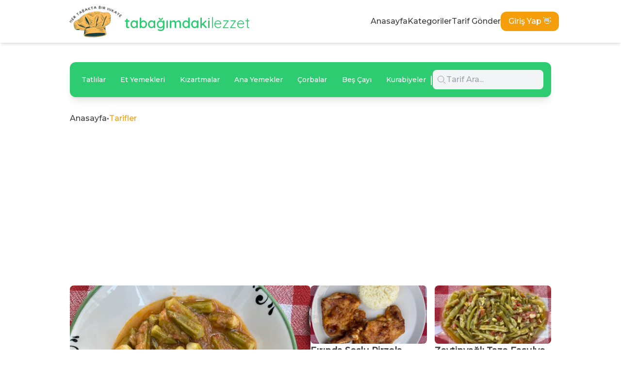

--- FILE ---
content_type: text/html; charset=utf-8
request_url: https://tabagimdakilezzet.com/?page=4
body_size: 6685
content:
<!DOCTYPE html><html lang="en"><head><meta charSet="utf-8"/><meta name="viewport" content="width=device-width, initial-scale=1"/><link rel="preload" href="/_next/static/media/c9d2740a66c9a4f1-s.p.woff2" as="font" crossorigin="" type="font/woff2"/><link rel="preload" href="/_next/static/media/e5c5332c9a22f759-s.p.woff2" as="font" crossorigin="" type="font/woff2"/><link rel="preload" as="image" href="/logo.png"/><link rel="stylesheet" href="/_next/static/css/4107bc9e000b0f91.css" data-precedence="next"/><link rel="stylesheet" href="/_next/static/css/d34a5e44823c3a19.css" data-precedence="next"/><link rel="preload" as="script" fetchPriority="low" href="/_next/static/chunks/webpack-012ef1872f1382ba.js"/><script src="/_next/static/chunks/4bd1b696-092daee77f854a7d.js" async=""></script><script src="/_next/static/chunks/517-10532540365d6281.js" async=""></script><script src="/_next/static/chunks/main-app-a849309caff0f7ba.js" async=""></script><script src="/_next/static/chunks/ee560e2c-bf21e97ccd8ee5c3.js" async=""></script><script src="/_next/static/chunks/173-214341809c4fd46b.js" async=""></script><script src="/_next/static/chunks/143-99ee32154b9b4712.js" async=""></script><script src="/_next/static/chunks/541-9b094df699efcf12.js" async=""></script><script src="/_next/static/chunks/app/layout-50989aae67458f33.js" async=""></script><script src="/_next/static/chunks/e34aaff9-abfc5bf6ff20f4bf.js" async=""></script><script src="/_next/static/chunks/381-f77e321fa349b0d4.js" async=""></script><script src="/_next/static/chunks/55-36863b88a6d32842.js" async=""></script><script src="/_next/static/chunks/app/page-66fc3bc4dc40582f.js" async=""></script><link rel="preload" href="https://pagead2.googlesyndication.com/pagead/js/adsbygoogle.js?client=ca-pub-1397155870430572" as="script" crossorigin=""/><meta name="next-size-adjust" content=""/><title>Tabağımdaki Lezzet - Fotoğraflı Yemek Tarifleri</title><meta name="description" content="Geleneksel ve modern tariflerle sofralarınızı şenlendirin. Kolay, lezzetli ve denenmiş yemek tarifleri burada sizi bekliyor!"/><meta name="robots" content="index, follow"/><link rel="canonical" href="https://tabagimdakilezzet.com"/><link rel="icon" href="/favicon.ico" type="image/x-icon" sizes="48x48"/><meta name="google-adsense-account" content="ca-pub-1397155870430572"/><script src="/_next/static/chunks/polyfills-42372ed130431b0a.js" noModule=""></script></head><body class="__variable_1786cf antialiased flex flex-col min-h-screen px-4 md:px-8 lg:px-16 xl:px-32 2xl:px-64"><section class="Toastify" aria-live="polite" aria-atomic="false" aria-relevant="additions text" aria-label="Notifications Alt+T"></section><div class="w-full h-20 flex items-center justify-between fixed top-0 left-0 right-0 z-20 bg-white shadow-md py-11 px-4 md:px-12 lg:px-16 xl:px-32 2xl:px-64"><div class="flex items-end lg:mb-2 text-2xl gap-2 mt-4 lg:mt-0 ml-4 md:ml-2"><a class="hidden lg:flex" href="/"><img src="/logo.png" alt="tabağımdaki lezzet" width="120"/></a><a class="__className_3e4954 text-custom-green text-2xl md:text-3xl font-extrabold mb-3" href="/">tabağımdaki<span class="font-normal m-0 p-0">lezzet</span></a></div><div class="hidden md:flex gap-8 xl:gap-12 items-center"><a href="/">Anasayfa</a><a href="/kategori">Kategoriler</a><a href="/tarif-gonder">Tarif Gönder</a><a href="/login"><button class="py-2 px-4 bg-amber-500 text-white rounded-xl">Giriş Yap 👋</button></a></div><div class="md:hidden"><div class="cursor-pointer text-2xl">☰</div><div class="w-full h-screen flex flex-col gap-8 items-center justify-center absolute top-20 bg-stone-50 z-10 transition-all duration-700 ease-in-out 
                    -right-[100%]"><a href="/">Anasayfa</a><a href="/kategori">Kategoriler</a><a href="/tarif-gonder">Tarif Gönder</a><a href="/login"><button class="py-2 px-4 bg-amber-500 text-white rounded-3xl">Giriş Yap 👋</button></a></div></div></div><div class="px-4"><div class="hidden md:flex p-4 bg-custom-green rounded-3xl xl:rounded-xl shadow-lg items-center justify-center mt-12 gap-8 mt-32"><div class="flex-1 flex items-center justify-between flex-wrap"><a class="hover:bg-amber-400 duration-300 rounded-xl px-2 2xl:px-4 py-2 text-white text-sm 2xl:text-base" href="/kategori/tatlilar/1">Tatlılar</a><a class="hover:bg-amber-400 duration-300 rounded-xl px-2 2xl:px-4 py-2 text-white text-sm 2xl:text-base" href="/kategori/et-yemekleri/2">Et Yemekleri</a><a class="hover:bg-amber-400 duration-300 rounded-xl px-2 2xl:px-4 py-2 text-white text-sm 2xl:text-base" href="/kategori/kizartma-tarifleri/3">Kızartmalar</a><a class="hover:bg-amber-400 duration-300 rounded-xl px-2 2xl:px-4 py-2 text-white text-sm 2xl:text-base" href="/kategori/ana-yemekler/4">Ana Yemekler</a><a class="hover:bg-amber-400 duration-300 rounded-xl px-2 2xl:px-4 py-2 text-white text-sm 2xl:text-base" href="/kategori/corba-tarifleri/5">Çorbalar</a><a class="hover:bg-amber-400 duration-300 rounded-xl px-2 2xl:px-4 py-2 text-white text-sm 2xl:text-base" href="/kategori/bes-cayi/8">Beş Çayı</a><a class="hover:bg-amber-400 duration-300 rounded-xl px-2 2xl:px-4 py-2 text-white text-sm 2xl:text-base" href="/kategori/kurabiyeler/10">Kurabiyeler</a></div><span class="text-xl font-medium text-white">|</span><div class="bg-gray-100 flex p-2 rounded-lg items-center gap-2 "><svg xmlns="http://www.w3.org/2000/svg" viewBox="0 0 24 24" width="20" height="20" fill="none" stroke="gray"><circle cx="10.5" cy="10.5" r="7.5"></circle><line x1="16.5" y1="16.5" x2="22" y2="22"></line></svg><input class="bg-transparent" type="text" placeholder="Tarif Ara..." value=""/></div></div><div class="lg:hidden pt-4"><div class="bg-gray-100 flex p-2 rounded-lg items-center gap-2 mt-24"><svg xmlns="http://www.w3.org/2000/svg" viewBox="0 0 24 24" width="20" height="20" fill="none" stroke="gray"><circle cx="10.5" cy="10.5" r="7.5"></circle><line x1="16.5" y1="16.5" x2="22" y2="22"></line></svg><input class="bg-transparent" type="text" placeholder="Tarif Ara..." value=""/></div></div></div><main class="flex-1"><div class="pb-8 pt-8 px-4 flex gap-3 lg:gap-5 text-sm md:text-base"><a href="/">Anasayfa</a><div class="flex gap-3 lg:gap-5"><span>•</span><a class="text-amber-500" href="/">Tarifler</a></div></div><div class="flex flex-col lg:flex-row gap-8 px-4"><div class="w-full lg:w-1/2 flex flex-col gap-4 pb-4"><a class="text-xl lg:text-3xl font-semibold lg:font-bold" href="zeytinyagli-bamya"><img class="rounded-lg object-cover w-full transition-transform duration-300 transform hover:scale-105 hover:shadow-lg" width="600" height="400"/></a><div class="w-full"><div class="flex flex-col gap-2"><h1><a class="text-xl lg:text-3xl font-semibold lg:font-bold" href="zeytinyagli-bamya">Zeytinyağlı Bamya</a></h1><hr/><div class="flex items-center gap-2 justify-between"><a class="lg:text-lg text-gray-500 flex items-center gap-1" href="/zeytinyagli-bamya"><svg stroke="currentColor" fill="currentColor" stroke-width="0" viewBox="0 0 24 24" class="text-xl" height="1em" width="1em" xmlns="http://www.w3.org/2000/svg"><g id="Shopping_Tag"><g><path d="M20.605,5.988a2.8,2.8,0,0,0-2.6-2.59l-4.56-.32a2.842,2.842,0,0,0-2.17.81L3.9,11.278a2.794,2.794,0,0,0,0,3.95l4.87,4.88a2.8,2.8,0,0,0,3.96,0l7.38-7.39a2.779,2.779,0,0,0,.81-2.17ZM12.015,19.4a1.8,1.8,0,0,1-2.54,0l-4.87-4.87a1.793,1.793,0,0,1,0-2.55l1.17-1.17,7.42,7.42Zm7.38-7.38-5.5,5.5L6.485,10.1l5.5-5.5a1.786,1.786,0,0,1,1.27-.53c.04,0,.08.01.12.01l4.56.32a1.8,1.8,0,0,1,1.67,1.66l.32,4.56A1.829,1.829,0,0,1,19.4,12.018Z"></path><circle cx="17" cy="6.999" r="0.862"></circle></g></g></svg>Zeytinyağlılar</a><div class="flex items-center"><span class="underline text-gray-500 cursor-pointer text-xs">Burak Doğan</span><img class="rounded-full object-cover cursor-pointer ml-2" width="25" height="25"/></div></div></div></div></div><div class="w-full lg:w-1/2 grid grid-cols-2 gap-4"><div class="lg:h-1/2 flex flex-col gap-2"><a href="/firinda-soslu-pirzola"><img class="rounded-lg object-cover transition-transform duration-300 transform hover:scale-105 hover:shadow-lg" width="500" height="250"/></a><div class="h-2/3 flex flex-col justify-between gap-2"><a class="font-semibold lg:text-lg" href="/firinda-soslu-pirzola">Fırında Soslu Pirzola</a><a href="/kategori/et-yemekleri/2"><div class="flex items-center"><svg stroke="currentColor" fill="currentColor" stroke-width="0" viewBox="0 0 24 24" height="1em" width="1em" xmlns="http://www.w3.org/2000/svg"><g id="Shopping_Tag"><g><path d="M20.605,5.988a2.8,2.8,0,0,0-2.6-2.59l-4.56-.32a2.842,2.842,0,0,0-2.17.81L3.9,11.278a2.794,2.794,0,0,0,0,3.95l4.87,4.88a2.8,2.8,0,0,0,3.96,0l7.38-7.39a2.779,2.779,0,0,0,.81-2.17ZM12.015,19.4a1.8,1.8,0,0,1-2.54,0l-4.87-4.87a1.793,1.793,0,0,1,0-2.55l1.17-1.17,7.42,7.42Zm7.38-7.38-5.5,5.5L6.485,10.1l5.5-5.5a1.786,1.786,0,0,1,1.27-.53c.04,0,.08.01.12.01l4.56.32a1.8,1.8,0,0,1,1.67,1.66l.32,4.56A1.829,1.829,0,0,1,19.4,12.018Z"></path><circle cx="17" cy="6.999" r="0.862"></circle></g></g></svg><h2 class="text-sm text-gray-500 ml-1"> <!-- -->Et Yemekleri</h2></div></a></div></div><div class="lg:h-1/2 flex flex-col gap-2"><a href="/zeytinyagli-taze-fasulye-2"><img class="rounded-lg object-cover transition-transform duration-300 transform hover:scale-105 hover:shadow-lg" width="500" height="250"/></a><div class="h-2/3 flex flex-col justify-between gap-2"><a class="font-semibold lg:text-lg" href="/zeytinyagli-taze-fasulye-2">Zeytinyağlı Taze Fasulye</a><a href="/kategori/zeytinyaglilar/20"><div class="flex items-center"><svg stroke="currentColor" fill="currentColor" stroke-width="0" viewBox="0 0 24 24" height="1em" width="1em" xmlns="http://www.w3.org/2000/svg"><g id="Shopping_Tag"><g><path d="M20.605,5.988a2.8,2.8,0,0,0-2.6-2.59l-4.56-.32a2.842,2.842,0,0,0-2.17.81L3.9,11.278a2.794,2.794,0,0,0,0,3.95l4.87,4.88a2.8,2.8,0,0,0,3.96,0l7.38-7.39a2.779,2.779,0,0,0,.81-2.17ZM12.015,19.4a1.8,1.8,0,0,1-2.54,0l-4.87-4.87a1.793,1.793,0,0,1,0-2.55l1.17-1.17,7.42,7.42Zm7.38-7.38-5.5,5.5L6.485,10.1l5.5-5.5a1.786,1.786,0,0,1,1.27-.53c.04,0,.08.01.12.01l4.56.32a1.8,1.8,0,0,1,1.67,1.66l.32,4.56A1.829,1.829,0,0,1,19.4,12.018Z"></path><circle cx="17" cy="6.999" r="0.862"></circle></g></g></svg><h2 class="text-sm text-gray-500 ml-1"> <!-- -->Zeytinyağlılar</h2></div></a></div></div><div class="lg:h-1/2 flex flex-col gap-2"><a href="/ev-yapimi-doner"><img class="rounded-lg object-cover transition-transform duration-300 transform hover:scale-105 hover:shadow-lg" width="500" height="250"/></a><div class="h-2/3 flex flex-col justify-between gap-2"><a class="font-semibold lg:text-lg" href="/ev-yapimi-doner">Ev Yapımı Döner</a><a href="/kategori/et-yemekleri/2"><div class="flex items-center"><svg stroke="currentColor" fill="currentColor" stroke-width="0" viewBox="0 0 24 24" height="1em" width="1em" xmlns="http://www.w3.org/2000/svg"><g id="Shopping_Tag"><g><path d="M20.605,5.988a2.8,2.8,0,0,0-2.6-2.59l-4.56-.32a2.842,2.842,0,0,0-2.17.81L3.9,11.278a2.794,2.794,0,0,0,0,3.95l4.87,4.88a2.8,2.8,0,0,0,3.96,0l7.38-7.39a2.779,2.779,0,0,0,.81-2.17ZM12.015,19.4a1.8,1.8,0,0,1-2.54,0l-4.87-4.87a1.793,1.793,0,0,1,0-2.55l1.17-1.17,7.42,7.42Zm7.38-7.38-5.5,5.5L6.485,10.1l5.5-5.5a1.786,1.786,0,0,1,1.27-.53c.04,0,.08.01.12.01l4.56.32a1.8,1.8,0,0,1,1.67,1.66l.32,4.56A1.829,1.829,0,0,1,19.4,12.018Z"></path><circle cx="17" cy="6.999" r="0.862"></circle></g></g></svg><h2 class="text-sm text-gray-500 ml-1"> <!-- -->Et Yemekleri</h2></div></a></div></div><div class="lg:h-1/2 flex flex-col gap-2"><a href="/elmali-crumble"><img class="rounded-lg object-cover transition-transform duration-300 transform hover:scale-105 hover:shadow-lg" width="500" height="250"/></a><div class="h-2/3 flex flex-col justify-between gap-2"><a class="font-semibold lg:text-lg" href="/elmali-crumble">Elmalı Crumble</a><a href="/kategori/tatlilar/1"><div class="flex items-center"><svg stroke="currentColor" fill="currentColor" stroke-width="0" viewBox="0 0 24 24" height="1em" width="1em" xmlns="http://www.w3.org/2000/svg"><g id="Shopping_Tag"><g><path d="M20.605,5.988a2.8,2.8,0,0,0-2.6-2.59l-4.56-.32a2.842,2.842,0,0,0-2.17.81L3.9,11.278a2.794,2.794,0,0,0,0,3.95l4.87,4.88a2.8,2.8,0,0,0,3.96,0l7.38-7.39a2.779,2.779,0,0,0,.81-2.17ZM12.015,19.4a1.8,1.8,0,0,1-2.54,0l-4.87-4.87a1.793,1.793,0,0,1,0-2.55l1.17-1.17,7.42,7.42Zm7.38-7.38-5.5,5.5L6.485,10.1l5.5-5.5a1.786,1.786,0,0,1,1.27-.53c.04,0,.08.01.12.01l4.56.32a1.8,1.8,0,0,1,1.67,1.66l.32,4.56A1.829,1.829,0,0,1,19.4,12.018Z"></path><circle cx="17" cy="6.999" r="0.862"></circle></g></g></svg><h2 class="text-sm text-gray-500 ml-1"> <!-- -->Tatlılar</h2></div></a></div></div></div></div><!--$!--><template data-dgst="BAILOUT_TO_CLIENT_SIDE_RENDERING"></template><div>Yükleniyor...</div><!--/$--></main><div class="flex flex-col mt-16"><hr/><div class="flex justify-center py-6"><span>Tüm hakları saklıdır © Tabağımdaki Lezzet 2015 - <!-- -->2026</span></div></div><script src="/_next/static/chunks/webpack-012ef1872f1382ba.js" async=""></script><script>(self.__next_f=self.__next_f||[]).push([0])</script><script>self.__next_f.push([1,"1:\"$Sreact.fragment\"\n4:I[6213,[],\"OutletBoundary\"]\n6:I[6213,[],\"MetadataBoundary\"]\n8:I[6213,[],\"ViewportBoundary\"]\na:I[4835,[],\"\"]\n:HL[\"/_next/static/media/c9d2740a66c9a4f1-s.p.woff2\",\"font\",{\"crossOrigin\":\"\",\"type\":\"font/woff2\"}]\n:HL[\"/_next/static/media/e5c5332c9a22f759-s.p.woff2\",\"font\",{\"crossOrigin\":\"\",\"type\":\"font/woff2\"}]\n:HL[\"/_next/static/css/4107bc9e000b0f91.css\",\"style\"]\n:HL[\"/_next/static/css/d34a5e44823c3a19.css\",\"style\"]\n0:{\"P\":null,\"b\":\"v1X2xI4gDLm3262UG628n\",\"p\":\"\",\"c\":[\"\",\"\"],\"i\":false,\"f\":[[[\"\",{\"children\":[\"__PAGE__\",{}]},\"$undefined\",\"$undefined\",true],[\"\",[\"$\",\"$1\",\"c\",{\"children\":[[[\"$\",\"link\",\"0\",{\"rel\":\"stylesheet\",\"href\":\"/_next/static/css/4107bc9e000b0f91.css\",\"precedence\":\"next\",\"crossOrigin\":\"$undefined\",\"nonce\":\"$undefined\"}],[\"$\",\"link\",\"1\",{\"rel\":\"stylesheet\",\"href\":\"/_next/static/css/d34a5e44823c3a19.css\",\"precedence\":\"next\",\"crossOrigin\":\"$undefined\",\"nonce\":\"$undefined\"}]],\"$L2\"]}],{\"children\":[\"__PAGE__\",[\"$\",\"$1\",\"c\",{\"children\":[\"$L3\",null,[\"$\",\"$L4\",null,{\"children\":\"$L5\"}]]}],{},null,false]},null,false],[\"$\",\"$1\",\"h\",{\"children\":[null,[\"$\",\"$1\",\"51uQxw_cSUA_tecw75Mdq\",{\"children\":[[\"$\",\"$L6\",null,{\"children\":\"$L7\"}],[\"$\",\"$L8\",null,{\"children\":\"$L9\"}],[\"$\",\"meta\",null,{\"name\":\"next-size-adjust\",\"content\":\"\"}]]}]]}],false]],\"m\":\"$undefined\",\"G\":[\"$a\",\"$undefined\"],\"s\":false,\"S\":true}\n"])</script><script>self.__next_f.push([1,"9:[[\"$\",\"meta\",\"0\",{\"name\":\"viewport\",\"content\":\"width=device-width, initial-scale=1\"}]]\n7:[[\"$\",\"meta\",\"0\",{\"charSet\":\"utf-8\"}],[\"$\",\"title\",\"1\",{\"children\":\"Tabağımdaki Lezzet - Fotoğraflı Yemek Tarifleri\"}],[\"$\",\"meta\",\"2\",{\"name\":\"description\",\"content\":\"Geleneksel ve modern tariflerle sofralarınızı şenlendirin. Kolay, lezzetli ve denenmiş yemek tarifleri burada sizi bekliyor!\"}],[\"$\",\"meta\",\"3\",{\"name\":\"robots\",\"content\":\"index, follow\"}],[\"$\",\"link\",\"4\",{\"rel\":\"canonical\",\"href\":\"https://tabagimdakilezzet.com\"}],[\"$\",\"link\",\"5\",{\"rel\":\"icon\",\"href\":\"/favicon.ico\",\"type\":\"image/x-icon\",\"sizes\":\"48x48\"}]]\n"])</script><script>self.__next_f.push([1,"5:null\n"])</script><script>self.__next_f.push([1,"b:I[3704,[\"844\",\"static/chunks/ee560e2c-bf21e97ccd8ee5c3.js\",\"173\",\"static/chunks/173-214341809c4fd46b.js\",\"143\",\"static/chunks/143-99ee32154b9b4712.js\",\"541\",\"static/chunks/541-9b094df699efcf12.js\",\"177\",\"static/chunks/app/layout-50989aae67458f33.js\"],\"\"]\nc:I[8435,[\"844\",\"static/chunks/ee560e2c-bf21e97ccd8ee5c3.js\",\"173\",\"static/chunks/173-214341809c4fd46b.js\",\"143\",\"static/chunks/143-99ee32154b9b4712.js\",\"541\",\"static/chunks/541-9b094df699efcf12.js\",\"177\",\"static/chunks/app/layout-50989aae67458f33.js\"],\"AuthProvider\"]\nd:I[2110,[\"844\",\"static/chunks/ee560e2c-bf21e97ccd8ee5c3.js\",\"173\",\"static/chunks/173-214341809c4fd46b.js\",\"143\",\"static/chunks/143-99ee32154b9b4712.js\",\"541\",\"static/chunks/541-9b094df699efcf12.js\",\"177\",\"static/chunks/app/layout-50989aae67458f33.js\"],\"ToastContainer\"]\ne:I[4772,[\"844\",\"static/chunks/ee560e2c-bf21e97ccd8ee5c3.js\",\"173\",\"static/chunks/173-214341809c4fd46b.js\",\"143\",\"static/chunks/143-99ee32154b9b4712.js\",\"541\",\"static/chunks/541-9b094df699efcf12.js\",\"177\",\"static/chunks/app/layout-50989aae67458f33.js\"],\"default\"]\n10:I[5244,[],\"\"]\n11:I[3866,[],\"\"]\n2:[\"$\",\"html\",null,{\"lang\":\"en\",\"children\":[[\"$\",\"head\",null,{\"children\":[[\"$\",\"meta\",null,{\"name\":\"google-adsense-account\",\"content\":\"ca-pub-1397155870430572\"}],[\"$\",\"$Lb\",null,{\"id\":\"ga-loader\",\"src\":\"https://pagead2.googlesyndication.com/pagead/js/adsbygoogle.js?client=ca-pub-1397155870430572\",\"crossOrigin\":\"anonymous\"}],[\"$\",\"$Lb\",null,{\"id\":\"ga-init\",\"strategy\":\"afterInteractive\",\"dangerouslySetInnerHTML\":{\"__html\":\"\\n              (function(i,s,o,g,r,a,m){i['GoogleAnalyticsObject']=r;i[r]=i[r]||function(){\\n              (i[r].q=i[r].q||[]).push(arguments)},i[r].l=1*new Date();a=s.createElement(o),\\n              m=s.getElementsByTagName(o)[0];a.async=1;a.src=g;m.parentNode.insertBefore(a,m)\\n              })(window,document,'script','//www.google-analytics.com/analytics.js','ga');\\n              ga('create', 'UA-62137909-1', 'auto');\\n              ga('send', 'pageview');\\n            \"}}]]}],[\"$\",\"body\",null,{\"className\":\"__variabl"])</script><script>self.__next_f.push([1,"e_1786cf antialiased flex flex-col min-h-screen px-4 md:px-8 lg:px-16 xl:px-32 2xl:px-64\",\"children\":[\"$\",\"$Lc\",null,{\"children\":[[\"$\",\"$Ld\",null,{}],[\"$\",\"$Le\",null,{}],\"$Lf\",[\"$\",\"main\",null,{\"className\":\"flex-1\",\"children\":[\"$\",\"$L10\",null,{\"parallelRouterKey\":\"children\",\"segmentPath\":[\"children\"],\"error\":\"$undefined\",\"errorStyles\":\"$undefined\",\"errorScripts\":\"$undefined\",\"template\":[\"$\",\"$L11\",null,{}],\"templateStyles\":\"$undefined\",\"templateScripts\":\"$undefined\",\"notFound\":[[],[\"$\",\"div\",null,{\"className\":\"flex flex-col items-center justify-center min-h-screen text-xl md:text-2xl\",\"children\":[[\"$\",\"img\",null,{\"alt\":\"not-found\",\"src\":\"/not-found.jpg\",\"width\":400,\"height\":400}],[\"$\",\"span\",null,{\"children\":\"404 | Sayfa Bulunamadı\"}]]}]],\"forbidden\":\"$undefined\",\"unauthorized\":\"$undefined\"}]}],[\"$\",\"div\",null,{\"className\":\"flex flex-col mt-16\",\"children\":[[\"$\",\"hr\",null,{}],[\"$\",\"div\",null,{\"className\":\"flex justify-center py-6\",\"children\":[\"$\",\"span\",null,{\"children\":[\"Tüm hakları saklıdır © Tabağımdaki Lezzet 2015 - \",2026]}]}]]}]]}]}]]}]\n"])</script><script>self.__next_f.push([1,"12:I[8173,[\"758\",\"static/chunks/e34aaff9-abfc5bf6ff20f4bf.js\",\"173\",\"static/chunks/173-214341809c4fd46b.js\",\"381\",\"static/chunks/381-f77e321fa349b0d4.js\",\"55\",\"static/chunks/55-36863b88a6d32842.js\",\"974\",\"static/chunks/app/page-66fc3bc4dc40582f.js\"],\"\"]\n13:I[4697,[\"844\",\"static/chunks/ee560e2c-bf21e97ccd8ee5c3.js\",\"173\",\"static/chunks/173-214341809c4fd46b.js\",\"143\",\"static/chunks/143-99ee32154b9b4712.js\",\"541\",\"static/chunks/541-9b094df699efcf12.js\",\"177\",\"static/chunks/app/layout-50989aae67458f33.js\"],\"default\"]\nf:[\"$\",\"div\",null,{\"className\":\"px-4\",\"children\":[[\"$\",\"div\",null,{\"className\":\"hidden md:flex p-4 bg-custom-green rounded-3xl xl:rounded-xl shadow-lg items-center justify-center mt-12 gap-8 mt-32\",\"children\":[[\"$\",\"div\",null,{\"className\":\"flex-1 flex items-center justify-between flex-wrap\",\"children\":[[\"$\",\"$L12\",\"0\",{\"href\":\"/kategori/tatlilar/1\",\"className\":\"hover:bg-amber-400 duration-300 rounded-xl px-2 2xl:px-4 py-2 text-white text-sm 2xl:text-base\",\"children\":\"Tatlılar\"}],[\"$\",\"$L12\",\"1\",{\"href\":\"/kategori/et-yemekleri/2\",\"className\":\"hover:bg-amber-400 duration-300 rounded-xl px-2 2xl:px-4 py-2 text-white text-sm 2xl:text-base\",\"children\":\"Et Yemekleri\"}],[\"$\",\"$L12\",\"2\",{\"href\":\"/kategori/kizartma-tarifleri/3\",\"className\":\"hover:bg-amber-400 duration-300 rounded-xl px-2 2xl:px-4 py-2 text-white text-sm 2xl:text-base\",\"children\":\"Kızartmalar\"}],[\"$\",\"$L12\",\"3\",{\"href\":\"/kategori/ana-yemekler/4\",\"className\":\"hover:bg-amber-400 duration-300 rounded-xl px-2 2xl:px-4 py-2 text-white text-sm 2xl:text-base\",\"children\":\"Ana Yemekler\"}],[\"$\",\"$L12\",\"4\",{\"href\":\"/kategori/corba-tarifleri/5\",\"className\":\"hover:bg-amber-400 duration-300 rounded-xl px-2 2xl:px-4 py-2 text-white text-sm 2xl:text-base\",\"children\":\"Çorbalar\"}],[\"$\",\"$L12\",\"5\",{\"href\":\"/kategori/bes-cayi/8\",\"className\":\"hover:bg-amber-400 duration-300 rounded-xl px-2 2xl:px-4 py-2 text-white text-sm 2xl:text-base\",\"children\":\"Beş Çayı\"}],[\"$\",\"$L12\",\"6\",{\"href\":\"/kategori/kurabiyeler/10\",\"className\":\"hover:bg-amber-400 duration-300 rounded"])</script><script>self.__next_f.push([1,"-xl px-2 2xl:px-4 py-2 text-white text-sm 2xl:text-base\",\"children\":\"Kurabiyeler\"}]]}],[\"$\",\"span\",null,{\"className\":\"text-xl font-medium text-white\",\"children\":\"|\"}],[\"$\",\"$L13\",null,{}]]}],[\"$\",\"div\",null,{\"className\":\"lg:hidden pt-4\",\"children\":[\"$\",\"$L13\",null,{\"className\":\"mt-24\"}]}]]}]\n"])</script><script>self.__next_f.push([1,"14:I[1786,[\"758\",\"static/chunks/e34aaff9-abfc5bf6ff20f4bf.js\",\"173\",\"static/chunks/173-214341809c4fd46b.js\",\"381\",\"static/chunks/381-f77e321fa349b0d4.js\",\"55\",\"static/chunks/55-36863b88a6d32842.js\",\"974\",\"static/chunks/app/page-66fc3bc4dc40582f.js\"],\"default\"]\n15:\"$Sreact.suspense\"\n16:I[6803,[\"758\",\"static/chunks/e34aaff9-abfc5bf6ff20f4bf.js\",\"173\",\"static/chunks/173-214341809c4fd46b.js\",\"381\",\"static/chunks/381-f77e321fa349b0d4.js\",\"55\",\"static/chunks/55-36863b88a6d32842.js\",\"974\",\"static/chunks/app/page-66fc3bc4dc40582f.js\"],\"default\"]\n"])</script><script>self.__next_f.push([1,"3:[[[\"$\",\"div\",null,{\"className\":\"pb-8 pt-8 px-4 flex gap-3 lg:gap-5 text-sm md:text-base\",\"children\":[[\"$\",\"$L12\",null,{\"href\":\"/\",\"children\":\"Anasayfa\"}],[[\"$\",\"div\",\"0\",{\"className\":\"flex gap-3 lg:gap-5\",\"children\":[[\"$\",\"span\",null,{\"children\":\"•\"}],[\"$\",\"$L12\",null,{\"href\":\"/\",\"className\":\"text-amber-500\",\"children\":\"Tarifler\"}]]}]]]}],[\"$\",\"div\",null,{\"className\":\"flex flex-col lg:flex-row gap-8 px-4\",\"children\":[[\"$\",\"div\",null,{\"className\":\"w-full lg:w-1/2 flex flex-col gap-4 pb-4\",\"children\":[[\"$\",\"$L12\",null,{\"href\":\"zeytinyagli-bamya\",\"className\":\"text-xl lg:text-3xl font-semibold lg:font-bold\",\"children\":[\"$\",\"$L14\",null,{\"alt\":\"Zeytinyağlı Bamya\",\"src\":\"/boyutluresim/IMG_4456_638860455685106618\",\"h\":400,\"w\":600,\"className\":\"rounded-lg object-cover w-full transition-transform duration-300 transform hover:scale-105 hover:shadow-lg\"}]}],[\"$\",\"div\",null,{\"className\":\"w-full\",\"children\":[\"$\",\"div\",null,{\"className\":\"flex flex-col gap-2\",\"children\":[[\"$\",\"h1\",null,{\"children\":[\"$\",\"$L12\",null,{\"href\":\"zeytinyagli-bamya\",\"className\":\"text-xl lg:text-3xl font-semibold lg:font-bold\",\"children\":\"Zeytinyağlı Bamya\"}]}],[\"$\",\"hr\",null,{}],[\"$\",\"div\",null,{\"className\":\"flex items-center gap-2 justify-between\",\"children\":[[\"$\",\"$L12\",null,{\"href\":\"/zeytinyagli-bamya\",\"className\":\"lg:text-lg text-gray-500 flex items-center gap-1\",\"children\":[[\"$\",\"svg\",null,{\"stroke\":\"currentColor\",\"fill\":\"currentColor\",\"strokeWidth\":\"0\",\"viewBox\":\"0 0 24 24\",\"className\":\"text-xl\",\"children\":[\"$undefined\",[[\"$\",\"g\",\"0\",{\"id\":\"Shopping_Tag\",\"children\":[[\"$\",\"g\",\"0\",{\"children\":[[\"$\",\"path\",\"0\",{\"d\":\"M20.605,5.988a2.8,2.8,0,0,0-2.6-2.59l-4.56-.32a2.842,2.842,0,0,0-2.17.81L3.9,11.278a2.794,2.794,0,0,0,0,3.95l4.87,4.88a2.8,2.8,0,0,0,3.96,0l7.38-7.39a2.779,2.779,0,0,0,.81-2.17ZM12.015,19.4a1.8,1.8,0,0,1-2.54,0l-4.87-4.87a1.793,1.793,0,0,1,0-2.55l1.17-1.17,7.42,7.42Zm7.38-7.38-5.5,5.5L6.485,10.1l5.5-5.5a1.786,1.786,0,0,1,1.27-.53c.04,0,.08.01.12.01l4.56.32a1.8,1.8,0,0,1,1.67,1.66l.32,4.56A1.829,1.829,0,0,1,19.4,12.018Z\",\"children\":[]}],[\"$\",\"circle\",\"1\",{\"cx\":\"17\",\"cy\":\"6.999\",\"r\":\"0.862\",\"children\":[]}]]}]]}]]],\"style\":{\"color\":\"$undefined\"},\"height\":\"1em\",\"width\":\"1em\",\"xmlns\":\"http://www.w3.org/2000/svg\"}],\"Zeytinyağlılar\"]}],[\"$\",\"div\",null,{\"className\":\"flex items-center\",\"children\":[[\"$\",\"span\",null,{\"className\":\"underline text-gray-500 cursor-pointer text-xs\",\"children\":\"Burak Doğan\"}],[\"$\",\"$L14\",null,{\"alt\":\"burak\",\"src\":\"/avatar/me_638897345377164645\",\"h\":25,\"w\":25,\"className\":\"rounded-full object-cover cursor-pointer ml-2\"}]]}]]}]]}]}]]}],[\"$\",\"div\",null,{\"className\":\"w-full lg:w-1/2 grid grid-cols-2 gap-4\",\"children\":[[\"$\",\"div\",\"0\",{\"className\":\"lg:h-1/2 flex flex-col gap-2\",\"children\":[[\"$\",\"$L12\",null,{\"href\":\"/firinda-soslu-pirzola\",\"children\":[\"$\",\"$L14\",null,{\"alt\":\"Fırında Soslu Pirzola\",\"src\":\"/boyutluresim/IMG_0620_638847333411705995\",\"h\":250,\"w\":500,\"className\":\"rounded-lg object-cover transition-transform duration-300 transform hover:scale-105 hover:shadow-lg\"}]}],[\"$\",\"div\",null,{\"className\":\"h-2/3 flex flex-col justify-between gap-2\",\"children\":[[\"$\",\"$L12\",null,{\"href\":\"/firinda-soslu-pirzola\",\"className\":\"font-semibold lg:text-lg\",\"children\":\"Fırında Soslu Pirzola\"}],[\"$\",\"$L12\",null,{\"href\":\"/kategori/et-yemekleri/2\",\"children\":[\"$\",\"div\",null,{\"className\":\"flex items-center\",\"children\":[[\"$\",\"svg\",null,{\"stroke\":\"currentColor\",\"fill\":\"currentColor\",\"strokeWidth\":\"0\",\"viewBox\":\"0 0 24 24\",\"children\":[\"$undefined\",[[\"$\",\"g\",\"0\",{\"id\":\"Shopping_Tag\",\"children\":[[\"$\",\"g\",\"0\",{\"children\":[[\"$\",\"path\",\"0\",{\"d\":\"M20.605,5.988a2.8,2.8,0,0,0-2.6-2.59l-4.56-.32a2.842,2.842,0,0,0-2.17.81L3.9,11.278a2.794,2.794,0,0,0,0,3.95l4.87,4.88a2.8,2.8,0,0,0,3.96,0l7.38-7.39a2.779,2.779,0,0,0,.81-2.17ZM12.015,19.4a1.8,1.8,0,0,1-2.54,0l-4.87-4.87a1.793,1.793,0,0,1,0-2.55l1.17-1.17,7.42,7.42Zm7.38-7.38-5.5,5.5L6.485,10.1l5.5-5.5a1.786,1.786,0,0,1,1.27-.53c.04,0,.08.01.12.01l4.56.32a1.8,1.8,0,0,1,1.67,1.66l.32,4.56A1.829,1.829,0,0,1,19.4,12.018Z\",\"children\":[]}],[\"$\",\"circle\",\"1\",{\"cx\":\"17\",\"cy\":\"6.999\",\"r\":\"0.862\",\"children\":[]}]]}]]}]]],\"className\":\"$undefined\",\"style\":{\"color\":\"$undefined\"},\"height\":\"1em\",\"width\":\"1em\",\"xmlns\":\"http://www.w3.org/2000/svg\"}],[\"$\",\"h2\",null,{\"className\":\"text-sm text-gray-500 ml-1\",\"children\":[\" \",\"Et Yemekleri\"]}]]}]}]]}]]}],[\"$\",\"div\",\"1\",{\"className\":\"lg:h-1/2 flex flex-col gap-2\",\"children\":[[\"$\",\"$L12\",null,{\"href\":\"/zeytinyagli-taze-fasulye-2\",\"children\":[\"$\",\"$L14\",null,{\"alt\":\"Zeytinyağlı Taze Fasulye\",\"src\":\"/boyutluresim/IMG_0619_638845861620595906\",\"h\":250,\"w\":500,\"className\":\"rounded-lg object-cover transition-transform duration-300 transform hover:scale-105 hover:shadow-lg\"}]}],[\"$\",\"div\",null,{\"className\":\"h-2/3 flex flex-col justify-between gap-2\",\"children\":[[\"$\",\"$L12\",null,{\"href\":\"/zeytinyagli-taze-fasulye-2\",\"className\":\"font-semibold lg:text-lg\",\"children\":\"Zeytinyağlı Taze Fasulye\"}],[\"$\",\"$L12\",null,{\"href\":\"/kategori/zeytinyaglilar/20\",\"children\":[\"$\",\"div\",null,{\"className\":\"flex items-center\",\"children\":[[\"$\",\"svg\",null,{\"stroke\":\"currentColor\",\"fill\":\"currentColor\",\"strokeWidth\":\"0\",\"viewBox\":\"0 0 24 24\",\"children\":[\"$undefined\",[[\"$\",\"g\",\"0\",{\"id\":\"Shopping_Tag\",\"children\":[[\"$\",\"g\",\"0\",{\"children\":[[\"$\",\"path\",\"0\",{\"d\":\"M20.605,5.988a2.8,2.8,0,0,0-2.6-2.59l-4.56-.32a2.842,2.842,0,0,0-2.17.81L3.9,11.278a2.794,2.794,0,0,0,0,3.95l4.87,4.88a2.8,2.8,0,0,0,3.96,0l7.38-7.39a2.779,2.779,0,0,0,.81-2.17ZM12.015,19.4a1.8,1.8,0,0,1-2.54,0l-4.87-4.87a1.793,1.793,0,0,1,0-2.55l1.17-1.17,7.42,7.42Zm7.38-7.38-5.5,5.5L6.485,10.1l5.5-5.5a1.786,1.786,0,0,1,1.27-.53c.04,0,.08.01.12.01l4.56.32a1.8,1.8,0,0,1,1.67,1.66l.32,4.56A1.829,1.829,0,0,1,19.4,12.018Z\",\"children\":[]}],[\"$\",\"circle\",\"1\",{\"cx\":\"17\",\"cy\":\"6.999\",\"r\":\"0.862\",\"children\":[]}]]}]]}]]],\"className\":\"$undefined\",\"style\":{\"color\":\"$undefined\"},\"height\":\"1em\",\"width\":\"1em\",\"xmlns\":\"http://www.w3.org/2000/svg\"}],[\"$\",\"h2\",null,{\"className\":\"text-sm text-gray-500 ml-1\",\"children\":[\" \",\"Zeytinyağlılar\"]}]]}]}]]}]]}],[\"$\",\"div\",\"2\",{\"className\":\"lg:h-1/2 flex flex-col gap-2\",\"children\":[[\"$\",\"$L12\",null,{\"href\":\"/ev-yapimi-doner\",\"children\":[\"$\",\"$L14\",null,{\"alt\":\"Ev Yapımı Döner\",\"src\":\"/boyutluresim/IMG_4303_638844568619188972\",\"h\":250,\"w\":500,\"className\":\"rounded-lg object-cover transition-transform duration-300 transform hover:scale-105 hover:shadow-lg\"}]}],[\"$\",\"div\",null,{\"className\":\"h-2/3 flex flex-col justify-between gap-2\",\"children\":[[\"$\",\"$L12\",null,{\"href\":\"/ev-yapimi-doner\",\"className\":\"font-semibold lg:text-lg\",\"children\":\"Ev Yapımı Döner\"}],[\"$\",\"$L12\",null,{\"href\":\"/kategori/et-yemekleri/2\",\"children\":[\"$\",\"div\",null,{\"className\":\"flex items-center\",\"children\":[[\"$\",\"svg\",null,{\"stroke\":\"currentColor\",\"fill\":\"currentColor\",\"strokeWidth\":\"0\",\"viewBox\":\"0 0 24 24\",\"children\":[\"$undefined\",[[\"$\",\"g\",\"0\",{\"id\":\"Shopping_Tag\",\"children\":[[\"$\",\"g\",\"0\",{\"children\":[[\"$\",\"path\",\"0\",{\"d\":\"M20.605,5.988a2.8,2.8,0,0,0-2.6-2.59l-4.56-.32a2.842,2.842,0,0,0-2.17.81L3.9,11.278a2.794,2.794,0,0,0,0,3.95l4.87,4.88a2.8,2.8,0,0,0,3.96,0l7.38-7.39a2.779,2.779,0,0,0,.81-2.17ZM12.015,19.4a1.8,1.8,0,0,1-2.54,0l-4.87-4.87a1.793,1.793,0,0,1,0-2.55l1.17-1.17,7.42,7.42Zm7.38-7.38-5.5,5.5L6.485,10.1l5.5-5.5a1.786,1.786,0,0,1,1.27-.53c.04,0,.08.01.12.01l4.56.32a1.8,1.8,0,0,1,1.67,1.66l.32,4.56A1.829,1.829,0,0,1,19.4,12.018Z\",\"children\":[]}],[\"$\",\"circle\",\"1\",{\"cx\":\"17\",\"cy\":\"6.999\",\"r\":\"0.862\",\"children\":[]}]]}]]}]]],\"className\":\"$undefined\",\"style\":{\"color\":\"$undefined\"},\"height\":\"1em\",\"width\":\"1em\",\"xmlns\":\"http://www.w3.org/2000/svg\"}],[\"$\",\"h2\",null,{\"className\":\"text-sm text-gray-500 ml-1\",\"children\":[\" \",\"Et Yemekleri\"]}]]}]}]]}]]}],[\"$\",\"div\",\"3\",{\"className\":\"lg:h-1/2 flex flex-col gap-2\",\"children\":[[\"$\",\"$L12\",null,{\"href\":\"/elmali-crumble\",\"children\":[\"$\",\"$L14\",null,{\"alt\":\"Elmalı Crumble\",\"src\":\"/boyutluresim/021fe6a3a8ee433db0970a2529161de0.jpg\",\"h\":250,\"w\":500,\"className\":\"rounded-lg object-cover transition-transform duration-300 transform hover:scale-105 hover:shadow-lg\"}]}],[\"$\",\"div\",null,{\"className\":\"h-2/3 flex flex-col justify-between gap-2\",\"children\":[[\"$\",\"$L12\",null,{\"href\":\"/elmali-crumble\",\"className\":\"font-semibold lg:text-lg\",\"children\":\"Elmalı Crumble\"}],[\"$\",\"$L12\",null,{\"href\":\"/kategori/tatlilar/1\",\"children\":[\"$\",\"div\",null,{\"className\":\"flex items-center\",\"children\":[[\"$\",\"svg\",null,{\"stroke\":\"currentColor\",\"fill\":\"currentColor\",\"strokeWidth\":\"0\",\"viewBox\":\"0 0 24 24\",\"children\":[\"$undefined\",[[\"$\",\"g\",\"0\",{\"id\":\"Shopping_Tag\",\"children\":[[\"$\",\"g\",\"0\",{\"children\":[[\"$\",\"path\",\"0\",{\"d\":\"M20.605,5.988a2.8,2.8,0,0,0-2.6-2.59l-4.56-.32a2.842,2.842,0,0,0-2.17.81L3.9,11.278a2.794,2.794,0,0,0,0,3.95l4.87,4.88a2.8,2.8,0,0,0,3.96,0l7.38-7.39a2.779,2.779,0,0,0,.81-2.17ZM12.015,19.4a1.8,1.8,0,0,1-2.54,0l-4.87-4.87a1.793,1.793,0,0,1,0-2.55l1.17-1.17,7.42,7.42Zm7.38-7.38-5.5,5.5L6.485,10.1l5.5-5.5a1.786,1.786,0,0,1,1.27-.53c.04,0,.08.01.12.01l4.56.32a1.8,1.8,0,0,1,1.67,1.66l.32,4.56A1.829,1.829,0,0,1,19.4,12.018Z\",\"children\":[]}],[\"$\",\"circle\",\"1\",{\"cx\":\"17\",\"cy\":\"6.999\",\"r\":\"0.862\",\"children\":[]}]]}]]}]]],\"className\":\"$undefined\",\"style\":{\"color\":\"$undefined\"},\"height\":\"1em\",\"width\":\"1em\",\"xmlns\":\"http://www.w3.org/2000/svg\"}],[\"$\",\"h2\",null,{\"className\":\"text-sm text-gray-500 ml-1\",\"children\":[\" \",\"Tatlılar\"]}]]}]}]]}]]}]]}]]}]],[\"$\",\"$15\",null,{\"fallback\":[\"$\",\"div\",null,{\"children\":\"Yükleniyor...\"}],\"children\":[\"$\",\"$L16\",null,{\"pageSize\":13,\"recipes\":[{\"id\":4641,\"name\":\"Bostan Patlıcanı\",\"slug\":\"bostan-patlicani\",\"imageUrl\":\"8c7f14ba97084c78be976132a038ac12.jpg\",\"categoryId\":4,\"categoryName\":\"Ana Yemekler\",\"categorySlug\":\"ana-yemekler\",\"postedUser\":\"Birsen Öngüt\",\"postedUsername\":\"renklerindili\",\"postedUserAvatar\":\"IMG_20250511_103601_1_638847642788371912\",\"createdDate\":\"7 saat önce\"},{\"id\":4640,\"name\":\"3 Kişilik Lazanya\",\"slug\":\"3-kisilik-lazanya\",\"imageUrl\":\"1464ced2e16a4cb8be5c15abc1064ef3.jpg\",\"categoryId\":12,\"categoryName\":\"Makarnalar\",\"categorySlug\":\"makarna-tarifleri\",\"postedUser\":\"tuğba özlem doğan köroğlu\",\"postedUsername\":\"tugba\",\"postedUserAvatar\":\"logo.png\",\"createdDate\":\"7 saat önce\"},{\"id\":4639,\"name\":\"Çikolatalı Starbucks Kurabiyesi\",\"slug\":\"cikolatali-starbucks-kurabiyesi\",\"imageUrl\":\"cb72bcc3edd941e19425848da32c859f.jpg\",\"categoryId\":10,\"categoryName\":\"Kurabiyeler\",\"categorySlug\":\"kurabiyeler\",\"postedUser\":\"tuğba özlem doğan köroğlu\",\"postedUsername\":\"tugba\",\"postedUserAvatar\":\"logo.png\",\"createdDate\":\"7 saat önce\"},{\"id\":4638,\"name\":\"Cevizli Anne Kurabiyesi\",\"slug\":\"cevizli-anne-kurabiyesi\",\"imageUrl\":\"c1a229041f0e4faca5dad51f9b492a62.jpg\",\"categoryId\":8,\"categoryName\":\"Beş Çayı\",\"categorySlug\":\"bes-cayi\",\"postedUser\":\"Birsen Öngüt\",\"postedUsername\":\"renklerindili\",\"postedUserAvatar\":\"IMG_20250511_103601_1_638847642788371912\",\"createdDate\":\"7 saat önce\"},{\"id\":4637,\"name\":\"Dereotlu ve Havuçlu Poğaça\",\"slug\":\"dereotlu-ve-havuclu-pogaca\",\"imageUrl\":\"84f7dbe9180c432688802429088ba8fb.jpg\",\"categoryId\":8,\"categoryName\":\"Beş Çayı\",\"categorySlug\":\"bes-cayi\",\"postedUser\":\"Birsen Öngüt\",\"postedUsername\":\"renklerindili\",\"postedUserAvatar\":\"IMG_20250511_103601_1_638847642788371912\",\"createdDate\":\"7 saat önce\"},{\"id\":4636,\"name\":\"İtalyan Usülü Köfteli Spagetti\",\"slug\":\"italyan-usulu-kofteli-spagetti\",\"imageUrl\":\"eee3929a60f34932a0da35230711fb85.jpg\",\"categoryId\":12,\"categoryName\":\"Makarnalar\",\"categorySlug\":\"makarna-tarifleri\",\"postedUser\":\"Burak Doğan\",\"postedUsername\":\"burak\",\"postedUserAvatar\":\"me_638897345377164645\",\"createdDate\":\"7 saat önce\"},{\"id\":4635,\"name\":\"Damla Sakızlı Muhallebi\",\"slug\":\"damla-sakizli-muhallebi\",\"imageUrl\":\"9af7e2a334cf4287a5f1f546468463a6.jpg\",\"categoryId\":1,\"categoryName\":\"Tatlılar\",\"categorySlug\":\"tatlilar\",\"postedUser\":\"Burak Doğan\",\"postedUsername\":\"burak\",\"postedUserAvatar\":\"me_638897345377164645\",\"createdDate\":\"7 saat önce\"},{\"id\":4634,\"name\":\"Fırın Poşetinde Sebzeli Tavuk\",\"slug\":\"firin-posetinde-sebzeli-tavuk-baget\",\"imageUrl\":\"8ff19751f7c84b0ab175c9b983d51990.jpg\",\"categoryId\":2,\"categoryName\":\"Et Yemekleri\",\"categorySlug\":\"et-yemekleri\",\"postedUser\":\"Burak Doğan\",\"postedUsername\":\"burak\",\"postedUserAvatar\":\"me_638897345377164645\",\"createdDate\":\"7 saat önce\"}]}]}]]\n"])</script></body></html>

--- FILE ---
content_type: text/html; charset=utf-8
request_url: https://www.google.com/recaptcha/api2/aframe
body_size: 269
content:
<!DOCTYPE HTML><html><head><meta http-equiv="content-type" content="text/html; charset=UTF-8"></head><body><script nonce="i59kZ6QlxjvVY4k3FYzbsQ">/** Anti-fraud and anti-abuse applications only. See google.com/recaptcha */ try{var clients={'sodar':'https://pagead2.googlesyndication.com/pagead/sodar?'};window.addEventListener("message",function(a){try{if(a.source===window.parent){var b=JSON.parse(a.data);var c=clients[b['id']];if(c){var d=document.createElement('img');d.src=c+b['params']+'&rc='+(localStorage.getItem("rc::a")?sessionStorage.getItem("rc::b"):"");window.document.body.appendChild(d);sessionStorage.setItem("rc::e",parseInt(sessionStorage.getItem("rc::e")||0)+1);localStorage.setItem("rc::h",'1768358387822');}}}catch(b){}});window.parent.postMessage("_grecaptcha_ready", "*");}catch(b){}</script></body></html>

--- FILE ---
content_type: text/x-component
request_url: https://tabagimdakilezzet.com/zeytinyagli-bamya?_rsc=1njn7
body_size: -220
content:
0:{"b":"v1X2xI4gDLm3262UG628n","f":[["children",["slug","zeytinyagli-bamya","d"],[["slug","zeytinyagli-bamya","d"],{"children":["__PAGE__",{}]}],null,null,false]],"S":false}


--- FILE ---
content_type: application/javascript; charset=utf-8
request_url: https://tabagimdakilezzet.com/_next/static/chunks/55-36863b88a6d32842.js
body_size: 1799
content:
"use strict";(self.webpackChunk_N_E=self.webpackChunk_N_E||[]).push([[55],{1786:(t,e,r)=>{r.r(e),r.d(e,{default:()=>s});var a=r(5155),o=r(7882);function s(t){let{src:e,className:r,w:s,h:n,alt:i}=t;return(0,a.jsx)(o.IKImage,{urlEndpoint:"https://ik.imagekit.io/recipeimages/",path:e,className:r,alt:i,width:s,height:n,loading:"lazy",priority:!1})}},8596:(t,e,r)=>{r.d(e,{y:()=>s});var a=r(4992),o=r(9208);let s={async register(t){let e=await a.n.postData("/auth/register",t);if(null==e?void 0:e.isSuccess)return e;throw Error(null==e?void 0:e.message)},async login(t){let e=await a.n.postData("/auth/login",t);if(null==e?void 0:e.isSuccess)return e;throw Error(null==e?void 0:e.message)},async refreshAccessToken(){let t=o.A.get("accessToken"),e=localStorage.getItem("refreshToken");if(!t||!e)return null;let r=await a.n.postData("/auth/refresh-token",{expiredAccessToken:t,refreshToken:e});if(null==r?void 0:r.isSuccess)return o.A.set("accessToken",r.data.accessToken),localStorage.setItem("refreshToken",r.data.refreshToken),r;throw o.A.remove("accessToken"),localStorage.removeItem("refreshToken"),this.logout(),Error(null==r?void 0:r.message)},async logout(){let t=await a.n.postData("/auth/logout",{});if(null==t?void 0:t.isSuccess)return t;throw Error(null==t?void 0:t.message)},async forgotPassword(t){let e=await a.n.postData("/auth/forgot-password",t);if(null==e?void 0:e.isSuccess)return e;throw Error(null==e?void 0:e.message)},async validateOtp(t){let e=await a.n.postData("/auth/validate-otp",t);if(null==e?void 0:e.isSuccess)return e;throw Error(null==e?void 0:e.message)},async resetPassword(t){let e=await a.n.putData("/auth/reset-password",t);if(null==e?void 0:e.isSuccess)return e;throw Error(null==e?void 0:e.message)},async updatePassword(t){let e=await a.n.putData("/auth/update-password",t);if(null==e?void 0:e.isSuccess)return e;throw Error(null==e?void 0:e.message)}}},5668:(t,e,r)=>{r.d(e,{u:()=>o});var a=r(4992);let o={async getRecipes(){let t=arguments.length>0&&void 0!==arguments[0]?arguments[0]:1,e=arguments.length>1&&void 0!==arguments[1]?arguments[1]:8,r=arguments.length>2?arguments[2]:void 0,o=arguments.length>3?arguments[3]:void 0,s=new URLSearchParams({pageIndex:t.toString(),pageSize:e.toString(),...r?{categoryId:r.toString()}:{},...o?{name:o}:{}}).toString();return await a.n.fetchData("/recipes?".concat(s),{revalidate:60})},getRecipeDetailsBySlug:async t=>await a.n.fetchData("/recipes/".concat(t),{}),getSimilarRecipes:async t=>await a.n.fetchData("/recipes/".concat(t,"/similar"),{revalidate:60}),async createRecipe(t){let e=await a.n.postData("/recipes",t);if(null==e?void 0:e.isSuccess)return e;throw Error(null==e?void 0:e.message)},getTopRatedRecipes:async()=>await a.n.fetchData("/recipes/top-rated",{revalidate:60}),async likeRecipe(t){let e=await a.n.postData("/recipes/".concat(t.recipeId,"/like"),t);if(null==e?void 0:e.isSuccess)return e;throw Error(null==e?void 0:e.message)},async favoriteRecipe(t){let e=await a.n.postData("/recipes/".concat(t.recipeId,"/favorite"),t);if(null==e?void 0:e.isSuccess)return e;throw Error(null==e?void 0:e.message)}}},4992:(t,e,r)=>{r.d(e,{n:()=>n});var a=r(8596),o=r(9208);r(2818);let s="/api/proxy",n={async fetchData(t){let e=arguments.length>1&&void 0!==arguments[1]?arguments[1]:{},r=arguments.length>2&&void 0!==arguments[2]&&arguments[2];try{let n=o.A.get("accessToken"),i={...e.headers||{},...n?{Authorization:"Bearer ".concat(n)}:{}},c={...e,headers:i,next:e.revalidate?{revalidate:e.revalidate}:void 0},l=await fetch("".concat(s).concat(t),c);if(!r&&401===l.status)return await a.y.refreshAccessToken(),this.fetchData(t,e,!0);let u=await l.json();return u.status=l.status,u}catch(t){throw console.log("ERROR MESSAGE: ",t.message),Error("Hata: "+t.message)}},async postData(t,e){let r=arguments.length>2&&void 0!==arguments[2]?arguments[2]:{},n=arguments.length>3&&void 0!==arguments[3]&&arguments[3];try{let i=o.A.get("accessToken"),c={...r,method:"POST",headers:{"Content-Type":"application/json",...i?{Authorization:"Bearer ".concat(i)}:{},...r.headers||{}},body:JSON.stringify(e)},l=await fetch("".concat(s).concat(t),c);if(!n&&401===l.status)return await a.y.refreshAccessToken(),this.postData(t,e,r,!0);let u=await l.json();return u.status=l.status,u}catch(t){throw Error("Hata: "+t.message)}},async putData(t,e){let r=arguments.length>2&&void 0!==arguments[2]?arguments[2]:{},n=arguments.length>3&&void 0!==arguments[3]&&arguments[3];try{let i=o.A.get("accessToken"),c={...r,method:"PUT",headers:{"Content-Type":"application/json",...i?{Authorization:"Bearer ".concat(i)}:{},...r.headers||{}},body:JSON.stringify(e)},l=await fetch("".concat(s).concat(t),c);if(!n&&401===l.status)return await a.y.refreshAccessToken(),this.putData(t,e,r,!0);let u=await l.json();return u.status=l.status,u}catch(t){throw Error("Hata: "+t.message)}},async postFormData(t,e){let r=arguments.length>2&&void 0!==arguments[2]?arguments[2]:{},n=arguments.length>3&&void 0!==arguments[3]&&arguments[3];try{let i=o.A.get("accessToken"),c={...r,method:"POST",headers:{...i?{Authorization:"Bearer ".concat(i)}:{},...r.headers||{}},body:e},l=await fetch("".concat(s).concat(t),c);if(!n&&401===l.status){await a.y.refreshAccessToken();let o=function(t){let e=new FormData;return t.forEach((t,r)=>{e.append(r,t)}),e}(e);return this.postFormData(t,o,r,!0)}if(429===l.status)return Promise.reject(Error("Bu kadar sık g\xf6rsel y\xfckleyemezsiniz!"));let u=await l.json();return u.status=l.status,u}catch(t){throw Error("Hata: "+t.message)}}}},3435:(t,e,r)=>{r.d(e,{k5:()=>u});var a=r(2115),o={color:void 0,size:void 0,className:void 0,style:void 0,attr:void 0},s=a.createContext&&a.createContext(o),n=["attr","size","title"];function i(){return(i=Object.assign?Object.assign.bind():function(t){for(var e=1;e<arguments.length;e++){var r=arguments[e];for(var a in r)Object.prototype.hasOwnProperty.call(r,a)&&(t[a]=r[a])}return t}).apply(this,arguments)}function c(t,e){var r=Object.keys(t);if(Object.getOwnPropertySymbols){var a=Object.getOwnPropertySymbols(t);e&&(a=a.filter(function(e){return Object.getOwnPropertyDescriptor(t,e).enumerable})),r.push.apply(r,a)}return r}function l(t){for(var e=1;e<arguments.length;e++){var r=null!=arguments[e]?arguments[e]:{};e%2?c(Object(r),!0).forEach(function(e){var a,o;a=e,o=r[e],(a=function(t){var e=function(t,e){if("object"!=typeof t||!t)return t;var r=t[Symbol.toPrimitive];if(void 0!==r){var a=r.call(t,e||"default");if("object"!=typeof a)return a;throw TypeError("@@toPrimitive must return a primitive value.")}return("string"===e?String:Number)(t)}(t,"string");return"symbol"==typeof e?e:e+""}(a))in t?Object.defineProperty(t,a,{value:o,enumerable:!0,configurable:!0,writable:!0}):t[a]=o}):Object.getOwnPropertyDescriptors?Object.defineProperties(t,Object.getOwnPropertyDescriptors(r)):c(Object(r)).forEach(function(e){Object.defineProperty(t,e,Object.getOwnPropertyDescriptor(r,e))})}return t}function u(t){return e=>a.createElement(h,i({attr:l({},t.attr)},e),function t(e){return e&&e.map((e,r)=>a.createElement(e.tag,l({key:r},e.attr),t(e.child)))}(t.child))}function h(t){var e=e=>{var r,{attr:o,size:s,title:c}=t,u=function(t,e){if(null==t)return{};var r,a,o=function(t,e){if(null==t)return{};var r={};for(var a in t)if(Object.prototype.hasOwnProperty.call(t,a)){if(e.indexOf(a)>=0)continue;r[a]=t[a]}return r}(t,e);if(Object.getOwnPropertySymbols){var s=Object.getOwnPropertySymbols(t);for(a=0;a<s.length;a++)r=s[a],!(e.indexOf(r)>=0)&&Object.prototype.propertyIsEnumerable.call(t,r)&&(o[r]=t[r])}return o}(t,n),h=s||e.size||"1em";return e.className&&(r=e.className),t.className&&(r=(r?r+" ":"")+t.className),a.createElement("svg",i({stroke:"currentColor",fill:"currentColor",strokeWidth:"0"},e.attr,o,u,{className:r,style:l(l({color:t.color||e.color},e.style),t.style),height:h,width:h,xmlns:"http://www.w3.org/2000/svg"}),c&&a.createElement("title",null,c),t.children)};return void 0!==s?a.createElement(s.Consumer,null,t=>e(t)):e(o)}}}]);

--- FILE ---
content_type: text/x-component
request_url: https://tabagimdakilezzet.com/kategori/zeytinyaglilar/20?_rsc=1njn7
body_size: -246
content:
0:{"b":"v1X2xI4gDLm3262UG628n","f":[["children","kategori",["kategori",{"children":[["slug","zeytinyaglilar","d"],{"children":[["id","20","d"],{"children":["__PAGE__",{}]}]}]}],null,null,false]],"S":false}


--- FILE ---
content_type: text/x-component
request_url: https://tabagimdakilezzet.com/tarif-gonder?_rsc=1njn7
body_size: 2625
content:
1:"$Sreact.fragment"
3:I[5244,[],""]
4:I[3866,[],""]
6:I[6213,[],"OutletBoundary"]
8:I[6213,[],"MetadataBoundary"]
a:I[6213,[],"ViewportBoundary"]
c:I[4835,[],""]
:HL["/_next/static/media/c9d2740a66c9a4f1-s.p.woff2","font",{"crossOrigin":"","type":"font/woff2"}]
:HL["/_next/static/media/e5c5332c9a22f759-s.p.woff2","font",{"crossOrigin":"","type":"font/woff2"}]
:HL["/_next/static/css/4107bc9e000b0f91.css","style"]
:HL["/_next/static/css/d34a5e44823c3a19.css","style"]
:HL["/_next/static/css/5ffc76fbbe15378a.css","style"]
0:{"P":null,"b":"v1X2xI4gDLm3262UG628n","p":"","c":["","tarif-gonder"],"i":false,"f":[[["",{"children":["tarif-gonder",{"children":["__PAGE__",{}]}]},"$undefined","$undefined",true],["",["$","$1","c",{"children":[[["$","link","0",{"rel":"stylesheet","href":"/_next/static/css/4107bc9e000b0f91.css","precedence":"next","crossOrigin":"$undefined","nonce":"$undefined"}],["$","link","1",{"rel":"stylesheet","href":"/_next/static/css/d34a5e44823c3a19.css","precedence":"next","crossOrigin":"$undefined","nonce":"$undefined"}]],"$L2"]}],{"children":["tarif-gonder",["$","$1","c",{"children":[null,["$","$L3",null,{"parallelRouterKey":"children","segmentPath":["children","tarif-gonder","children"],"error":"$undefined","errorStyles":"$undefined","errorScripts":"$undefined","template":["$","$L4",null,{}],"templateStyles":"$undefined","templateScripts":"$undefined","notFound":"$undefined","forbidden":"$undefined","unauthorized":"$undefined"}]]}],{"children":["__PAGE__",["$","$1","c",{"children":["$L5",[["$","link","0",{"rel":"stylesheet","href":"/_next/static/css/5ffc76fbbe15378a.css","precedence":"next","crossOrigin":"$undefined","nonce":"$undefined"}]],["$","$L6",null,{"children":"$L7"}]]}],{},null,false]},null,false]},null,false],["$","$1","h",{"children":[null,["$","$1","5CZvtZrmTROHN-AqQPRQJ",{"children":[["$","$L8",null,{"children":"$L9"}],["$","$La",null,{"children":"$Lb"}],["$","meta",null,{"name":"next-size-adjust","content":""}]]}]]}],false]],"m":"$undefined","G":["$c","$undefined"],"s":false,"S":true}
b:[["$","meta","0",{"name":"viewport","content":"width=device-width, initial-scale=1"}]]
9:[["$","meta","0",{"charSet":"utf-8"}],["$","title","1",{"children":"Tarif GÃ¶nder - TabaÄŸÄ±mdaki Lezzet"}],["$","meta","2",{"name":"description","content":"Geleneksel ve modern tariflerle sofralarÄ±nÄ±zÄ± ÅŸenlendirin. Kolay, lezzetli ve denenmiÅŸ yemek tarifleri burada sizi bekliyor!"}],["$","meta","3",{"name":"robots","content":"index, follow"}],["$","link","4",{"rel":"canonical","href":"https://tabagimdakilezzet.com/tarif-gonder"}],["$","link","5",{"rel":"icon","href":"/favicon.ico","type":"image/x-icon","sizes":"48x48"}]]
7:null
d:I[3704,["844","static/chunks/ee560e2c-bf21e97ccd8ee5c3.js","173","static/chunks/173-214341809c4fd46b.js","143","static/chunks/143-99ee32154b9b4712.js","541","static/chunks/541-9b094df699efcf12.js","177","static/chunks/app/layout-50989aae67458f33.js"],""]
e:I[8435,["844","static/chunks/ee560e2c-bf21e97ccd8ee5c3.js","173","static/chunks/173-214341809c4fd46b.js","143","static/chunks/143-99ee32154b9b4712.js","541","static/chunks/541-9b094df699efcf12.js","177","static/chunks/app/layout-50989aae67458f33.js"],"AuthProvider"]
f:I[2110,["844","static/chunks/ee560e2c-bf21e97ccd8ee5c3.js","173","static/chunks/173-214341809c4fd46b.js","143","static/chunks/143-99ee32154b9b4712.js","541","static/chunks/541-9b094df699efcf12.js","177","static/chunks/app/layout-50989aae67458f33.js"],"ToastContainer"]
10:I[4772,["844","static/chunks/ee560e2c-bf21e97ccd8ee5c3.js","173","static/chunks/173-214341809c4fd46b.js","143","static/chunks/143-99ee32154b9b4712.js","541","static/chunks/541-9b094df699efcf12.js","177","static/chunks/app/layout-50989aae67458f33.js"],"default"]
12:I[8173,["271","static/chunks/619edb50-d4c09926f80de1c3.js","173","static/chunks/173-214341809c4fd46b.js","143","static/chunks/143-99ee32154b9b4712.js","40","static/chunks/40-1388aee4afd9ce2b.js","383","static/chunks/383-10679c6e2f13d502.js","707","static/chunks/app/tarif-gonder/page-adea60e4e39a5a5f.js"],""]
13:I[1875,["271","static/chunks/619edb50-d4c09926f80de1c3.js","173","static/chunks/173-214341809c4fd46b.js","143","static/chunks/143-99ee32154b9b4712.js","40","static/chunks/40-1388aee4afd9ce2b.js","383","static/chunks/383-10679c6e2f13d502.js","707","static/chunks/app/tarif-gonder/page-adea60e4e39a5a5f.js"],"default"]
2:["$","html",null,{"lang":"en","children":[["$","head",null,{"children":[["$","meta",null,{"name":"google-adsense-account","content":"ca-pub-1397155870430572"}],["$","$Ld",null,{"id":"ga-loader","src":"https://pagead2.googlesyndication.com/pagead/js/adsbygoogle.js?client=ca-pub-1397155870430572","crossOrigin":"anonymous"}],["$","$Ld",null,{"id":"ga-init","strategy":"afterInteractive","dangerouslySetInnerHTML":{"__html":"\n              (function(i,s,o,g,r,a,m){i['GoogleAnalyticsObject']=r;i[r]=i[r]||function(){\n              (i[r].q=i[r].q||[]).push(arguments)},i[r].l=1*new Date();a=s.createElement(o),\n              m=s.getElementsByTagName(o)[0];a.async=1;a.src=g;m.parentNode.insertBefore(a,m)\n              })(window,document,'script','//www.google-analytics.com/analytics.js','ga');\n              ga('create', 'UA-62137909-1', 'auto');\n              ga('send', 'pageview');\n            "}}]]}],["$","body",null,{"className":"__variable_1786cf antialiased flex flex-col min-h-screen px-4 md:px-8 lg:px-16 xl:px-32 2xl:px-64","children":["$","$Le",null,{"children":[["$","$Lf",null,{}],["$","$L10",null,{}],"$L11",["$","main",null,{"className":"flex-1","children":["$","$L3",null,{"parallelRouterKey":"children","segmentPath":["children"],"error":"$undefined","errorStyles":"$undefined","errorScripts":"$undefined","template":["$","$L4",null,{}],"templateStyles":"$undefined","templateScripts":"$undefined","notFound":[[],["$","div",null,{"className":"flex flex-col items-center justify-center min-h-screen text-xl md:text-2xl","children":[["$","img",null,{"alt":"not-found","src":"/not-found.jpg","width":400,"height":400}],["$","span",null,{"children":"404 | Sayfa BulunamadÄ±"}]]}]],"forbidden":"$undefined","unauthorized":"$undefined"}]}],["$","div",null,{"className":"flex flex-col mt-16","children":[["$","hr",null,{}],["$","div",null,{"className":"flex justify-center py-6","children":["$","span",null,{"children":["TÃ¼m haklarÄ± saklÄ±dÄ±r Â© TabaÄŸÄ±mdaki Lezzet 2015 - ",2026]}]}]]}]]}]}]]}]
5:[["$","div",null,{"className":"pb-8 pt-8 px-4 flex gap-3 lg:gap-5 text-sm md:text-base","children":[["$","$L12",null,{"href":"/","children":"Anasayfa"}],[["$","div","0",{"className":"flex gap-3 lg:gap-5","children":[["$","span",null,{"children":"â€¢"}],["$","$L12",null,{"href":"/tarif-gonder","className":"text-amber-500","children":"Tarif GÃ¶nder"}]]}]]]}],["$","$L13",null,{"categories":[{"id":1,"name":"TatlÄ±lar","slug":"tatlilar","isFeatured":true},{"id":2,"name":"Et Yemekleri","slug":"et-yemekleri","isFeatured":true},{"id":3,"name":"KÄ±zartmalar","slug":"kizartma-tarifleri","isFeatured":true},{"id":4,"name":"Ana Yemekler","slug":"ana-yemekler","isFeatured":true},{"id":5,"name":"Ã‡orbalar","slug":"corba-tarifleri","isFeatured":true},{"id":6,"name":"Mezeler","slug":"meze-tarifleri","isFeatured":false},{"id":7,"name":"BalÄ±klar","slug":"balÄ±k-tarifleri","isFeatured":false},{"id":8,"name":"BeÅŸ Ã‡ayÄ±","slug":"bes-cayi","isFeatured":true},{"id":9,"name":"Kekler","slug":"kekler","isFeatured":false},{"id":10,"name":"Kurabiyeler","slug":"kurabiyeler","isFeatured":true},{"id":11,"name":"Pastalar","slug":"pasta-tarifleri","isFeatured":false},{"id":12,"name":"Makarnalar","slug":"makarna-tarifleri","isFeatured":false},{"id":13,"name":"Sebze Yemekleri","slug":"sebze-yemekleri","isFeatured":false},{"id":14,"name":"Pilavlar","slug":"pilav-tarifleri","isFeatured":false},{"id":15,"name":"Salatalar","slug":"salatalar","isFeatured":false},{"id":16,"name":"Ä°Ã§ecekler","slug":"icecekler","isFeatured":false},{"id":17,"name":"HamuriÅŸleri","slug":"hamurisi-tarifleri","isFeatured":false},{"id":18,"name":"Diyet Tarifler","slug":"diyet-tarifler","isFeatured":false},{"id":19,"name":"KahvaltÄ±lÄ±klar","slug":"kahvaltilik-tarifler","isFeatured":false},{"id":20,"name":"ZeytinyaÄŸlÄ±lar","slug":"zeytinyaglilar","isFeatured":false},{"id":21,"name":"ReÃ§el-Marmelat","slug":"recel-marmelat-tarifleri","isFeatured":false},{"id":22,"name":"TurÅŸular","slug":"tursu-tarifleri","isFeatured":false},{"id":23,"name":"YÃ¶resel Tarifler","slug":"yoresel-tarifler","isFeatured":false}]}]]
14:I[4697,["844","static/chunks/ee560e2c-bf21e97ccd8ee5c3.js","173","static/chunks/173-214341809c4fd46b.js","143","static/chunks/143-99ee32154b9b4712.js","541","static/chunks/541-9b094df699efcf12.js","177","static/chunks/app/layout-50989aae67458f33.js"],"default"]
11:["$","div",null,{"className":"px-4","children":[["$","div",null,{"className":"hidden md:flex p-4 bg-custom-green rounded-3xl xl:rounded-xl shadow-lg items-center justify-center mt-12 gap-8 mt-32","children":[["$","div",null,{"className":"flex-1 flex items-center justify-between flex-wrap","children":[["$","$L12","0",{"href":"/kategori/tatlilar/1","className":"hover:bg-amber-400 duration-300 rounded-xl px-2 2xl:px-4 py-2 text-white text-sm 2xl:text-base","children":"TatlÄ±lar"}],["$","$L12","1",{"href":"/kategori/et-yemekleri/2","className":"hover:bg-amber-400 duration-300 rounded-xl px-2 2xl:px-4 py-2 text-white text-sm 2xl:text-base","children":"Et Yemekleri"}],["$","$L12","2",{"href":"/kategori/kizartma-tarifleri/3","className":"hover:bg-amber-400 duration-300 rounded-xl px-2 2xl:px-4 py-2 text-white text-sm 2xl:text-base","children":"KÄ±zartmalar"}],["$","$L12","3",{"href":"/kategori/ana-yemekler/4","className":"hover:bg-amber-400 duration-300 rounded-xl px-2 2xl:px-4 py-2 text-white text-sm 2xl:text-base","children":"Ana Yemekler"}],["$","$L12","4",{"href":"/kategori/corba-tarifleri/5","className":"hover:bg-amber-400 duration-300 rounded-xl px-2 2xl:px-4 py-2 text-white text-sm 2xl:text-base","children":"Ã‡orbalar"}],["$","$L12","5",{"href":"/kategori/bes-cayi/8","className":"hover:bg-amber-400 duration-300 rounded-xl px-2 2xl:px-4 py-2 text-white text-sm 2xl:text-base","children":"BeÅŸ Ã‡ayÄ±"}],["$","$L12","6",{"href":"/kategori/kurabiyeler/10","className":"hover:bg-amber-400 duration-300 rounded-xl px-2 2xl:px-4 py-2 text-white text-sm 2xl:text-base","children":"Kurabiyeler"}]]}],["$","span",null,{"className":"text-xl font-medium text-white","children":"|"}],["$","$L14",null,{}]]}],["$","div",null,{"className":"lg:hidden pt-4","children":["$","$L14",null,{"className":"mt-24"}]}]]}]


--- FILE ---
content_type: application/javascript; charset=utf-8
request_url: https://tabagimdakilezzet.com/_next/static/chunks/e34aaff9-abfc5bf6ff20f4bf.js
body_size: 535
content:
"use strict";(self.webpackChunk_N_E=self.webpackChunk_N_E||[]).push([[758],{5679:(a,t,c)=>{c.d(t,{NaU:()=>l,RFs:()=>d,n0G:()=>r,txp:()=>h});var i=c(3435);function l(a){return(0,i.k5)({tag:"svg",attr:{viewBox:"0 0 24 24"},child:[{tag:"g",attr:{id:"Bookmark"},child:[{tag:"path",attr:{d:"M17.6,21.945a1.483,1.483,0,0,1-1.01-.4l-4.251-3.9a.5.5,0,0,0-.68,0L7.409,21.545a1.5,1.5,0,0,1-2.516-1.1V4.57a2.5,2.5,0,0,1,2.5-2.5h9.214a2.5,2.5,0,0,1,2.5,2.5V20.442a1.481,1.481,0,0,1-.9,1.374A1.507,1.507,0,0,1,17.6,21.945ZM12,16.51a1.5,1.5,0,0,1,1.018.395l4.251,3.9a.5.5,0,0,0,.839-.368V4.57a1.5,1.5,0,0,0-1.5-1.5H7.393a1.5,1.5,0,0,0-1.5,1.5V20.442a.5.5,0,0,0,.839.368L10.983,16.9A1.5,1.5,0,0,1,12,16.51Z"},child:[]}]}]})(a)}function r(a){return(0,i.k5)({tag:"svg",attr:{viewBox:"0 0 24 24"},child:[{tag:"g",attr:{id:"Heart"},child:[{tag:"path",attr:{d:"M12,20.043a.977.977,0,0,1-.7-.288L4.63,13.08A5.343,5.343,0,0,1,6.053,4.513,5.266,5.266,0,0,1,12,5.371a5.272,5.272,0,0,1,5.947-.858A5.343,5.343,0,0,1,19.37,13.08l-6.676,6.675A.977.977,0,0,1,12,20.043ZM8.355,4.963A4.015,4.015,0,0,0,6.511,5.4,4.4,4.4,0,0,0,4.122,8.643a4.345,4.345,0,0,0,1.215,3.73l6.675,6.675,6.651-6.675a4.345,4.345,0,0,0,1.215-3.73A4.4,4.4,0,0,0,17.489,5.4a4.338,4.338,0,0,0-4.968.852h0a.744.744,0,0,1-1.042,0A4.474,4.474,0,0,0,8.355,4.963Z"},child:[]}]}]})(a)}function h(a){return(0,i.k5)({tag:"svg",attr:{viewBox:"0 0 24 24"},child:[{tag:"g",attr:{id:"Menu_Kebab"},child:[{tag:"path",attr:{d:"M14.5,12c0,1.38 -1.12,2.5 -2.5,2.5c-1.38,-0 -2.5,-1.12 -2.5,-2.5c0,-1.38 1.12,-2.5 2.5,-2.5c1.38,-0 2.5,1.12 2.5,2.5Zm-1,-0c0,-0.828 -0.672,-1.5 -1.5,-1.5c-0.828,-0 -1.5,0.672 -1.5,1.5c0,0.828 0.672,1.5 1.5,1.5c0.828,-0 1.5,-0.672 1.5,-1.5Z"},child:[]},{tag:"path",attr:{d:"M14.5,4.563c0,1.38 -1.12,2.5 -2.5,2.5c-1.38,-0 -2.5,-1.12 -2.5,-2.5c0,-1.38 1.12,-2.5 2.5,-2.5c1.38,-0 2.5,1.12 2.5,2.5Zm-1,-0c0,-0.828 -0.672,-1.5 -1.5,-1.5c-0.828,-0 -1.5,0.672 -1.5,1.5c0,0.828 0.672,1.5 1.5,1.5c0.828,-0 1.5,-0.672 1.5,-1.5Z"},child:[]},{tag:"path",attr:{d:"M14.5,19.437c0,1.38 -1.12,2.5 -2.5,2.5c-1.38,0 -2.5,-1.12 -2.5,-2.5c0,-1.38 1.12,-2.5 2.5,-2.5c1.38,0 2.5,1.12 2.5,2.5Zm-1,0c0,-0.828 -0.672,-1.5 -1.5,-1.5c-0.828,0 -1.5,0.672 -1.5,1.5c0,0.828 0.672,1.5 1.5,1.5c0.828,0 1.5,-0.672 1.5,-1.5Z"},child:[]}]}]})(a)}function d(a){return(0,i.k5)({tag:"svg",attr:{viewBox:"0 0 24 24"},child:[{tag:"g",attr:{id:"Shopping_Tag"},child:[{tag:"g",attr:{},child:[{tag:"path",attr:{d:"M20.605,5.988a2.8,2.8,0,0,0-2.6-2.59l-4.56-.32a2.842,2.842,0,0,0-2.17.81L3.9,11.278a2.794,2.794,0,0,0,0,3.95l4.87,4.88a2.8,2.8,0,0,0,3.96,0l7.38-7.39a2.779,2.779,0,0,0,.81-2.17ZM12.015,19.4a1.8,1.8,0,0,1-2.54,0l-4.87-4.87a1.793,1.793,0,0,1,0-2.55l1.17-1.17,7.42,7.42Zm7.38-7.38-5.5,5.5L6.485,10.1l5.5-5.5a1.786,1.786,0,0,1,1.27-.53c.04,0,.08.01.12.01l4.56.32a1.8,1.8,0,0,1,1.67,1.66l.32,4.56A1.829,1.829,0,0,1,19.4,12.018Z"},child:[]},{tag:"circle",attr:{cx:"17",cy:"6.999",r:"0.862"},child:[]}]}]}]})(a)}}}]);

--- FILE ---
content_type: text/x-component
request_url: https://tabagimdakilezzet.com/ev-yapimi-doner?_rsc=1njn7
body_size: -224
content:
0:{"b":"v1X2xI4gDLm3262UG628n","f":[["children",["slug","ev-yapimi-doner","d"],[["slug","ev-yapimi-doner","d"],{"children":["__PAGE__",{}]}],null,null,false]],"S":false}


--- FILE ---
content_type: application/javascript; charset=utf-8
request_url: https://tabagimdakilezzet.com/_next/static/chunks/app/tarif-gonder/page-adea60e4e39a5a5f.js
body_size: 4223
content:
(self.webpackChunk_N_E=self.webpackChunk_N_E||[]).push([[707],{6045:(e,t,a)=>{Promise.resolve().then(a.t.bind(a,8173,23)),Promise.resolve().then(a.bind(a,1875))},1956:(e,t,a)=>{"use strict";Object.defineProperty(t,"__esModule",{value:!0}),Object.defineProperty(t,"default",{enumerable:!0,get:function(){return s}});let r=a(306)._(a(580));function s(e,t){var a;let s={};"function"==typeof e&&(s.loader=e);let n={...s,...t};return(0,r.default)({...n,modules:null==(a=n.loadableGenerated)?void 0:a.modules})}("function"==typeof t.default||"object"==typeof t.default&&null!==t.default)&&void 0===t.default.__esModule&&(Object.defineProperty(t.default,"__esModule",{value:!0}),Object.assign(t.default,t),e.exports=t.default)},9827:(e,t,a)=>{"use strict";Object.defineProperty(t,"__esModule",{value:!0}),Object.defineProperty(t,"BailoutToCSR",{enumerable:!0,get:function(){return s}});let r=a(3719);function s(e){let{reason:t,children:a}=e;if("undefined"==typeof window)throw new r.BailoutToCSRError(t);return a}},580:(e,t,a)=>{"use strict";Object.defineProperty(t,"__esModule",{value:!0}),Object.defineProperty(t,"default",{enumerable:!0,get:function(){return c}});let r=a(5155),s=a(2115),n=a(9827),l=a(9214);function i(e){return{default:e&&"default"in e?e.default:e}}let o={loader:()=>Promise.resolve(i(()=>null)),loading:null,ssr:!0},c=function(e){let t={...o,...e},a=(0,s.lazy)(()=>t.loader().then(i)),c=t.loading;function u(e){let i=c?(0,r.jsx)(c,{isLoading:!0,pastDelay:!0,error:null}):null,o=!t.ssr||!!t.loading,u=o?s.Suspense:s.Fragment,d=t.ssr?(0,r.jsxs)(r.Fragment,{children:["undefined"==typeof window?(0,r.jsx)(l.PreloadChunks,{moduleIds:t.modules}):null,(0,r.jsx)(a,{...e})]}):(0,r.jsx)(n.BailoutToCSR,{reason:"next/dynamic",children:(0,r.jsx)(a,{...e})});return(0,r.jsx)(u,{...o?{fallback:i}:{},children:d})}return u.displayName="LoadableComponent",u}},9214:(e,t,a)=>{"use strict";Object.defineProperty(t,"__esModule",{value:!0}),Object.defineProperty(t,"PreloadChunks",{enumerable:!0,get:function(){return i}});let r=a(5155),s=a(7650),n=a(5861),l=a(8284);function i(e){let{moduleIds:t}=e;if("undefined"!=typeof window)return null;let a=n.workAsyncStorage.getStore();if(void 0===a)return null;let i=[];if(a.reactLoadableManifest&&t){let e=a.reactLoadableManifest;for(let a of t){if(!e[a])continue;let t=e[a].files;i.push(...t)}}return 0===i.length?null:(0,r.jsx)(r.Fragment,{children:i.map(e=>{let t=a.assetPrefix+"/_next/"+(0,l.encodeURIPath)(e);return e.endsWith(".css")?(0,r.jsx)("link",{precedence:"dynamic",href:t,rel:"stylesheet",as:"style"},e):((0,s.preload)(t,{as:"script",fetchPriority:"low"}),null)})})}},7773:(e,t,a)=>{"use strict";a.d(t,{A:()=>u});var r=a(5155),s=a(4992);let n={async upload(e,t){let a=await s.n.postFormData("/images/upload?folderName=".concat(null!=t?t:"boyutluresim"),e);if(null==a?void 0:a.isSuccess)return a;throw Error(null==a?void 0:a.message)}};var l=a(2115),i=a(6702),o=a(2110),c=a(3117);function u(e){let{onImageSelect:t,onImageUploaded:a,folderName:s}=e,[u,d]=(0,l.useState)(null),[m,f]=(0,l.useState)(!1),h=async e=>{f(!0);try{let t=new FormData;t.append("formFile",e);let r=await n.upload(t,s);(null==r?void 0:r.isSuccess)&&a(null==r?void 0:r.data.uploadedUrl),o.oR.success(null==r?void 0:r.message)}catch(e){o.oR.error((null==e?void 0:e.message)||"G\xf6rsel y\xfcklenirken bir hata oluştu.")}finally{f(!1)}},g=(0,l.useCallback)(e=>{let a=e[0];a&&(t(a),d(URL.createObjectURL(a)),h(a))},[t]),{getRootProps:p,getInputProps:y,isDragActive:v}=(0,i.VB)({onDrop:g,accept:{"image/*":[]},multiple:!1});return(0,l.useEffect)(()=>()=>{u&&URL.revokeObjectURL(u)},[u]),(0,r.jsxs)("div",{...p(),className:"relative border-2 border-dashed rounded-lg p-4 text-center cursor-pointer transition duration-200 ".concat(v?"border-amber-500 bg-amber-50":"border-gray-300"," ").concat(m?"pointer-events-none":""),children:[(0,r.jsx)("input",{...y()}),u?(0,r.jsxs)("div",{className:"relative",children:[(0,r.jsx)("img",{src:u,alt:"Preview",className:"w-full max-h-64 md:max-h-72 object-contain rounded-lg mx-auto ".concat(m?"opacity-40 blur-sm":"")}),m&&(0,r.jsxs)("div",{className:"absolute inset-0 flex flex-col items-center justify-center bg-white/70 rounded-lg",children:[(0,r.jsx)(c.kiM,{className:"animate-spin text-amber-500 text-3xl mb-2"}),(0,r.jsx)("p",{className:"text-amber-600 font-medium",children:"G\xf6rsel y\xfckleniyor..."})]})]}):(0,r.jsx)("p",{className:"text-gray-500 text-sm md:text-base",children:"G\xf6rsel y\xfcklemek i\xe7in tıklayın veya s\xfcr\xfckleyin"})]})}},7406:(e,t,a)=>{"use strict";a.d(t,{A:()=>s});var r=a(5155);function s(e){let{buttonText:t,loading:a,className:s}=e;return(0,r.jsx)("button",{disabled:a,className:"h-10 flex items-center justify-center bg-amber-500 rounded-md p-2 text-white hover:bg-amber-600 transition my-2 ".concat(s),children:a?(0,r.jsxs)("svg",{className:"w-5 h-5 animate-spin text-white",xmlns:"http://www.w3.org/2000/svg",fill:"none",viewBox:"0 0 24 24",children:[(0,r.jsx)("circle",{className:"opacity-25",cx:"12",cy:"12",r:"10",stroke:"currentColor",strokeWidth:"4"}),(0,r.jsx)("path",{className:"opacity-75",fill:"currentColor",d:"M4 12a8 8 0 018-8V0C5.373 0 0 5.373 0 12h4zm2 5.291A7.962 7.962 0 014 12H0c0 3.042 1.135 5.824 3 7.938l3-2.647z"})]}):(0,r.jsx)(r.Fragment,{children:t})})}a(2115)},1875:(e,t,a)=>{"use strict";a.d(t,{default:()=>x});var r=a(5155),s=a(2115);a(7703);var n=a(1956),l=a.n(n),i=a(7773),o=a(3415),c=a(9606),u=a(2679),d=a(2110),m=a(7406),f=a(5668),h=a(8435),g=a(8173),p=a.n(g);let y=l()(()=>a.e(519).then(a.bind(a,8519)),{loadableGenerated:{webpack:()=>[8519]},ssr:!1}),v=o.z.object({recipeName:o.z.string().nonempty("L\xfctfen tarif i\xe7in bir isim giriniz."),ingredients:o.z.string().nonempty("L\xfctfen tarif malzemelerini giriniz."),instructions:o.z.string().nonempty("L\xfctfen tarifin yapılışını giriniz."),categoryId:o.z.string().nonempty("L\xfctfen bir kategori se\xe7iniz.")});function x(e){let{categories:t}=e,{user:a}=(0,h.A)(),[n,l]=(0,s.useState)(null),[o,g]=(0,s.useState)(""),[x,w]=(0,s.useState)(""),[b,j]=(0,s.useState)(!1),{register:k,handleSubmit:S,formState:{errors:N},setValue:T}=(0,c.mN)({resolver:(0,u.u)(v)}),D=async e=>{if(!n){d.oR.error("L\xfctfen bir g\xf6rsel ekleyiniz.");return}try{j(!0);let t={...e,instructions:x,imageUrl:o},a=await f.u.createRecipe(t);d.oR.success(null==a?void 0:a.message)}catch(e){d.oR.error(e.message)}finally{j(!1)}};return(0,r.jsx)(r.Fragment,{children:a?(0,r.jsx)("div",{className:"flex justify-center p-4",children:(0,r.jsxs)("div",{className:"flex flex-col w-full max-w-3xl border border-gray-300 gap-6 p-4 md:p-8 rounded-lg",children:[(0,r.jsx)("h1",{className:"font-bold text-xl",children:"Yeni Tarif Ekle \uD83D\uDE0B"}),(0,r.jsxs)("form",{onSubmit:S(D),className:"flex flex-col gap-4",children:[(0,r.jsx)("div",{className:"overflow-hidden rounded-lg",children:(0,r.jsx)(i.A,{onImageSelect:e=>l(e),onImageUploaded:e=>{g(e)}})}),(0,r.jsxs)("select",{...k("categoryId"),defaultValue:"",className:"border border-gray-300 p-2 rounded-lg",children:[(0,r.jsx)("option",{value:"",disabled:!0,children:"Kategori se\xe7iniz..."}),t.map((e,t)=>(0,r.jsx)("option",{value:e.id,children:e.name},t))]}),N.categoryId&&(0,r.jsx)("p",{className:"text-red-500 text-sm -mt-2",children:N.categoryId.message}),(0,r.jsx)("input",{...k("recipeName"),className:"p-2 border border-gray-300 rounded-md focus:outline-none focus:ring-2 focus:ring-amber-500",type:"text",placeholder:"Tarifin adını giriniz..."}),N.recipeName&&(0,r.jsx)("p",{className:"text-red-500 text-sm -mt-2",children:N.recipeName.message}),(0,r.jsx)("textarea",{...k("ingredients"),className:"p-2 h-40 border border-gray-300 rounded-md focus:outline-none focus:ring-2 focus:ring-amber-500",placeholder:"Malzemeleri alt alta olacak şekilde giriniz..."}),N.ingredients&&(0,r.jsx)("p",{className:"text-red-500 text-sm -mt-2",children:N.ingredients.message}),(0,r.jsxs)("div",{style:{maxHeight:220,overflowY:"auto",display:"flex",flexDirection:"column"},children:[(0,r.jsx)(y,{value:x,onChange:e=>{w(e),T("instructions",e,{shouldValidate:!0})},theme:"snow",placeholder:"Tarifin yapılışını a\xe7ıklayınız...",style:{height:"220px",display:"flex",flexDirection:"column"}}),N.instructions&&(0,r.jsx)("p",{className:"text-red-500 text-sm mt-2",children:N.instructions.message})]}),(0,r.jsx)(m.A,{buttonText:"Tarifi G\xf6nder",loading:b,className:"max-w-sm"})]})]})}):(0,r.jsxs)("p",{className:"flex justify-center items-center",children:[(0,r.jsx)("span",{children:"Tarif g\xf6ndermek i\xe7in l\xfctfen"}),(0,r.jsx)("span",{className:"mx-1 text-amber-500 underline",children:(0,r.jsx)(p(),{href:"/login",children:"giriş"})}),(0,r.jsx)("span",{children:"yapınız."})]})})}},8435:(e,t,a)=>{"use strict";a.d(t,{A:()=>d,AuthProvider:()=>u});var r=a(5155),s=a(2115),n=a(9208),l=a(6046),i=a(8596),o=a(2110);let c=(0,s.createContext)(void 0),u=e=>{let{children:t}=e,[a,u]=(0,s.useState)(null),[d,m]=(0,s.useState)(null),[f,h]=(0,s.useState)(!1),g=(0,l.useRouter)();(0,s.useEffect)(()=>{let e=n.A.get("accessToken"),t=localStorage.getItem("loginUser");e&&t&&(m(e),u(JSON.parse(t)))},[]);let p=async e=>{h(!0);try{let t=await i.y.login(e);(null==t?void 0:t.isSuccess)?(m(t.data.accessToken),u(t.data.user),n.A.set("accessToken",t.data.accessToken),localStorage.setItem("loginUser",JSON.stringify(t.data.user)),localStorage.setItem("refreshToken",t.data.refreshToken),g.push("/"),o.oR.success(t.message)):o.oR.error(null==t?void 0:t.message)}catch(e){o.oR.error((null==e?void 0:e.message)||"Bir hata oluştu")}finally{h(!1)}},y=async()=>{try{await i.y.logout()}catch(e){o.oR.error((null==e?void 0:e.message)||"Bir hata oluştu")}finally{m(null),u(null),n.A.remove("accessToken"),localStorage.removeItem("loginUser"),localStorage.removeItem("refreshToken"),g.push("/login"),o.oR.success("\xc7ıkış yapıldı.")}};return(0,r.jsx)(c.Provider,{value:{user:a,accessToken:d,loading:f,login:p,logout:y},children:t})},d=()=>{let e=(0,s.useContext)(c);if(!e)throw Error("useAuth must be used within an AuthProvider");return e}},8596:(e,t,a)=>{"use strict";a.d(t,{y:()=>n});var r=a(4992),s=a(9208);let n={async register(e){let t=await r.n.postData("/auth/register",e);if(null==t?void 0:t.isSuccess)return t;throw Error(null==t?void 0:t.message)},async login(e){let t=await r.n.postData("/auth/login",e);if(null==t?void 0:t.isSuccess)return t;throw Error(null==t?void 0:t.message)},async refreshAccessToken(){let e=s.A.get("accessToken"),t=localStorage.getItem("refreshToken");if(!e||!t)return null;let a=await r.n.postData("/auth/refresh-token",{expiredAccessToken:e,refreshToken:t});if(null==a?void 0:a.isSuccess)return s.A.set("accessToken",a.data.accessToken),localStorage.setItem("refreshToken",a.data.refreshToken),a;throw s.A.remove("accessToken"),localStorage.removeItem("refreshToken"),this.logout(),Error(null==a?void 0:a.message)},async logout(){let e=await r.n.postData("/auth/logout",{});if(null==e?void 0:e.isSuccess)return e;throw Error(null==e?void 0:e.message)},async forgotPassword(e){let t=await r.n.postData("/auth/forgot-password",e);if(null==t?void 0:t.isSuccess)return t;throw Error(null==t?void 0:t.message)},async validateOtp(e){let t=await r.n.postData("/auth/validate-otp",e);if(null==t?void 0:t.isSuccess)return t;throw Error(null==t?void 0:t.message)},async resetPassword(e){let t=await r.n.putData("/auth/reset-password",e);if(null==t?void 0:t.isSuccess)return t;throw Error(null==t?void 0:t.message)},async updatePassword(e){let t=await r.n.putData("/auth/update-password",e);if(null==t?void 0:t.isSuccess)return t;throw Error(null==t?void 0:t.message)}}},5668:(e,t,a)=>{"use strict";a.d(t,{u:()=>s});var r=a(4992);let s={async getRecipes(){let e=arguments.length>0&&void 0!==arguments[0]?arguments[0]:1,t=arguments.length>1&&void 0!==arguments[1]?arguments[1]:8,a=arguments.length>2?arguments[2]:void 0,s=arguments.length>3?arguments[3]:void 0,n=new URLSearchParams({pageIndex:e.toString(),pageSize:t.toString(),...a?{categoryId:a.toString()}:{},...s?{name:s}:{}}).toString();return await r.n.fetchData("/recipes?".concat(n),{revalidate:60})},getRecipeDetailsBySlug:async e=>await r.n.fetchData("/recipes/".concat(e),{}),getSimilarRecipes:async e=>await r.n.fetchData("/recipes/".concat(e,"/similar"),{revalidate:60}),async createRecipe(e){let t=await r.n.postData("/recipes",e);if(null==t?void 0:t.isSuccess)return t;throw Error(null==t?void 0:t.message)},getTopRatedRecipes:async()=>await r.n.fetchData("/recipes/top-rated",{revalidate:60}),async likeRecipe(e){let t=await r.n.postData("/recipes/".concat(e.recipeId,"/like"),e);if(null==t?void 0:t.isSuccess)return t;throw Error(null==t?void 0:t.message)},async favoriteRecipe(e){let t=await r.n.postData("/recipes/".concat(e.recipeId,"/favorite"),e);if(null==t?void 0:t.isSuccess)return t;throw Error(null==t?void 0:t.message)}}},4992:(e,t,a)=>{"use strict";a.d(t,{n:()=>l});var r=a(8596),s=a(9208);a(2818);let n="/api/proxy",l={async fetchData(e){let t=arguments.length>1&&void 0!==arguments[1]?arguments[1]:{},a=arguments.length>2&&void 0!==arguments[2]&&arguments[2];try{let l=s.A.get("accessToken"),i={...t.headers||{},...l?{Authorization:"Bearer ".concat(l)}:{}},o={...t,headers:i,next:t.revalidate?{revalidate:t.revalidate}:void 0},c=await fetch("".concat(n).concat(e),o);if(!a&&401===c.status)return await r.y.refreshAccessToken(),this.fetchData(e,t,!0);let u=await c.json();return u.status=c.status,u}catch(e){throw console.log("ERROR MESSAGE: ",e.message),Error("Hata: "+e.message)}},async postData(e,t){let a=arguments.length>2&&void 0!==arguments[2]?arguments[2]:{},l=arguments.length>3&&void 0!==arguments[3]&&arguments[3];try{let i=s.A.get("accessToken"),o={...a,method:"POST",headers:{"Content-Type":"application/json",...i?{Authorization:"Bearer ".concat(i)}:{},...a.headers||{}},body:JSON.stringify(t)},c=await fetch("".concat(n).concat(e),o);if(!l&&401===c.status)return await r.y.refreshAccessToken(),this.postData(e,t,a,!0);let u=await c.json();return u.status=c.status,u}catch(e){throw Error("Hata: "+e.message)}},async putData(e,t){let a=arguments.length>2&&void 0!==arguments[2]?arguments[2]:{},l=arguments.length>3&&void 0!==arguments[3]&&arguments[3];try{let i=s.A.get("accessToken"),o={...a,method:"PUT",headers:{"Content-Type":"application/json",...i?{Authorization:"Bearer ".concat(i)}:{},...a.headers||{}},body:JSON.stringify(t)},c=await fetch("".concat(n).concat(e),o);if(!l&&401===c.status)return await r.y.refreshAccessToken(),this.putData(e,t,a,!0);let u=await c.json();return u.status=c.status,u}catch(e){throw Error("Hata: "+e.message)}},async postFormData(e,t){let a=arguments.length>2&&void 0!==arguments[2]?arguments[2]:{},l=arguments.length>3&&void 0!==arguments[3]&&arguments[3];try{let i=s.A.get("accessToken"),o={...a,method:"POST",headers:{...i?{Authorization:"Bearer ".concat(i)}:{},...a.headers||{}},body:t},c=await fetch("".concat(n).concat(e),o);if(!l&&401===c.status){await r.y.refreshAccessToken();let s=function(e){let t=new FormData;return e.forEach((e,a)=>{t.append(a,e)}),t}(t);return this.postFormData(e,s,a,!0)}if(429===c.status)return Promise.reject(Error("Bu kadar sık g\xf6rsel y\xfckleyemezsiniz!"));let u=await c.json();return u.status=c.status,u}catch(e){throw Error("Hata: "+e.message)}}}},7703:()=>{}},e=>{var t=t=>e(e.s=t);e.O(0,[598,271,173,143,40,383,441,517,358],()=>t(6045)),_N_E=e.O()}]);

--- FILE ---
content_type: application/javascript; charset=utf-8
request_url: https://tabagimdakilezzet.com/_next/static/chunks/app/layout-50989aae67458f33.js
body_size: 2445
content:
(self.webpackChunk_N_E=self.webpackChunk_N_E||[]).push([[177],{3088:(e,t,s)=>{Promise.resolve().then(s.t.bind(s,8173,23)),Promise.resolve().then(s.t.bind(s,3704,23)),Promise.resolve().then(s.t.bind(s,2892,23)),Promise.resolve().then(s.bind(s,2110)),Promise.resolve().then(s.t.bind(s,347,23)),Promise.resolve().then(s.t.bind(s,5716,23)),Promise.resolve().then(s.bind(s,4772)),Promise.resolve().then(s.bind(s,4697)),Promise.resolve().then(s.bind(s,8435))},4772:(e,t,s)=>{"use strict";s.d(t,{default:()=>h});var a=s(5155),r=s(2115),n=s(8173),o=s.n(n),l=s(1041),i=s.n(l),c=s(8435),u=s(2888);function d(e){let{username:t="John Doe",onLogout:s}=e,[n,l]=(0,r.useState)(!1),i=(0,r.useRef)(null);return(0,r.useEffect)(()=>{let e=e=>{i.current&&!i.current.contains(e.target)&&l(!1)};return document.addEventListener("mousedown",e),()=>document.removeEventListener("mousedown",e)},[]),(0,a.jsxs)("div",{className:"relative inline-block text-left",ref:i,children:[(0,a.jsxs)("button",{onClick:()=>l(e=>!e),className:"flex items-center gap-2 py-2 px-4 bg-amber-500 text-white rounded-xl hover:bg-amber-600 transition",children:[t,(0,a.jsx)(u.fK4,{className:"text-white"})]}),n&&(0,a.jsx)("div",{className:"absolute right-0 mt-2 w-48 bg-white rounded-md shadow-lg z-10 border border-gray-200",children:(0,a.jsxs)("ul",{className:"py-1 text-sm text-gray-700",children:[(0,a.jsx)("li",{children:(0,a.jsx)(o(),{href:"/account",className:"block px-4 py-2 hover:bg-gray-100",onClick:()=>l(!1),children:"Profil"})}),(0,a.jsx)("li",{children:(0,a.jsx)("button",{onClick:()=>{s(),l(!1)},className:"w-full text-left px-4 py-2 hover:bg-gray-100",children:"\xc7ıkış Yap"})})]})})]})}function h(){let[e,t]=(0,r.useState)(!1),{accessToken:s,logout:n,user:l}=(0,c.A)();return(0,a.jsxs)("div",{className:"w-full h-20 flex items-center justify-between fixed top-0 left-0 right-0 z-20 bg-white shadow-md py-11 px-4 md:px-12 lg:px-16 xl:px-32 2xl:px-64",children:[(0,a.jsxs)("div",{className:"flex items-end lg:mb-2 text-2xl gap-2 mt-4 lg:mt-0 ml-4 md:ml-2",children:[(0,a.jsx)(o(),{className:"hidden lg:flex",href:"/",children:(0,a.jsx)("img",{src:"/logo.png",alt:"tabağımdaki lezzet",width:120})}),(0,a.jsxs)(o(),{href:"/",className:"".concat(i().className," text-custom-green text-2xl md:text-3xl font-extrabold mb-3"),children:["tabağımdaki",(0,a.jsx)("span",{className:"font-normal m-0 p-0",children:"lezzet"})]})]}),(0,a.jsxs)("div",{className:"hidden md:flex gap-8 xl:gap-12 items-center",children:[(0,a.jsx)(o(),{href:"/",children:"Anasayfa"}),(0,a.jsx)(o(),{href:"/kategori",children:"Kategoriler"}),(0,a.jsx)(o(),{href:"/tarif-gonder",children:"Tarif G\xf6nder"}),s?(0,a.jsx)(d,{username:null==l?void 0:l.fullname,onLogout:n}):(0,a.jsx)(o(),{href:"/login",children:(0,a.jsx)("button",{className:"py-2 px-4 bg-amber-500 text-white rounded-xl",children:"Giriş Yap \uD83D\uDC4B"})})]}),(0,a.jsxs)("div",{className:"md:hidden",children:[(0,a.jsx)("div",{className:"cursor-pointer text-2xl",onClick:()=>t(e=>!e),children:e?"X":"☰"}),(0,a.jsxs)("div",{className:"w-full h-screen flex flex-col gap-8 items-center justify-center absolute top-20 bg-stone-50 z-10 transition-all duration-700 ease-in-out \n                    ".concat(e?"-right-0":"-right-[100%]"),children:[(0,a.jsx)(o(),{href:"/",onClick:()=>t(!1),children:"Anasayfa"}),(0,a.jsx)(o(),{href:"/kategori",onClick:()=>t(!1),children:"Kategoriler"}),(0,a.jsx)(o(),{href:"/tarif-gonder",onClick:()=>t(!1),children:"Tarif G\xf6nder"}),s?(0,a.jsxs)(a.Fragment,{children:[(0,a.jsx)(o(),{href:"/account",onClick:()=>t(!1),children:"Hesap"}),(0,a.jsx)("button",{onClick:()=>{n(),t(!1)},className:"py-2 px-4 bg-amber-500 text-white rounded-3xl",children:"\xc7ıkış Yap"})]}):(0,a.jsx)(o(),{href:"/login",onClick:()=>t(!1),children:(0,a.jsx)("button",{className:"py-2 px-4 bg-amber-500 text-white rounded-3xl",children:"Giriş Yap \uD83D\uDC4B"})})]})]})]})}},4697:(e,t,s)=>{"use strict";s.d(t,{default:()=>o});var a=s(5155),r=s(2115),n=s(6046);function o(e){let{className:t=""}=e,[s,o]=(0,r.useState)(""),l=(0,n.useRouter)();return(0,r.useEffect)(()=>{if(s.length<3)return;let e=setTimeout(()=>{l.push("/search?q=".concat(s))},500);return()=>clearTimeout(e)},[s,l]),(0,a.jsxs)("div",{className:"bg-gray-100 flex p-2 rounded-lg items-center gap-2 ".concat(t),children:[(0,a.jsxs)("svg",{xmlns:"http://www.w3.org/2000/svg",viewBox:"0 0 24 24",width:"20",height:"20",fill:"none",stroke:"gray",children:[(0,a.jsx)("circle",{cx:"10.5",cy:"10.5",r:"7.5"}),(0,a.jsx)("line",{x1:"16.5",y1:"16.5",x2:"22",y2:"22"})]}),(0,a.jsx)("input",{value:s,className:"bg-transparent",type:"text",placeholder:"Tarif Ara...",onChange:e=>o(e.target.value)})]})}},8435:(e,t,s)=>{"use strict";s.d(t,{A:()=>d,AuthProvider:()=>u});var a=s(5155),r=s(2115),n=s(9208),o=s(6046),l=s(8596),i=s(2110);let c=(0,r.createContext)(void 0),u=e=>{let{children:t}=e,[s,u]=(0,r.useState)(null),[d,h]=(0,r.useState)(null),[g,m]=(0,r.useState)(!1),f=(0,o.useRouter)();(0,r.useEffect)(()=>{let e=n.A.get("accessToken"),t=localStorage.getItem("loginUser");e&&t&&(h(e),u(JSON.parse(t)))},[]);let x=async e=>{m(!0);try{let t=await l.y.login(e);(null==t?void 0:t.isSuccess)?(h(t.data.accessToken),u(t.data.user),n.A.set("accessToken",t.data.accessToken),localStorage.setItem("loginUser",JSON.stringify(t.data.user)),localStorage.setItem("refreshToken",t.data.refreshToken),f.push("/"),i.oR.success(t.message)):i.oR.error(null==t?void 0:t.message)}catch(e){i.oR.error((null==e?void 0:e.message)||"Bir hata oluştu")}finally{m(!1)}},p=async()=>{try{await l.y.logout()}catch(e){i.oR.error((null==e?void 0:e.message)||"Bir hata oluştu")}finally{h(null),u(null),n.A.remove("accessToken"),localStorage.removeItem("loginUser"),localStorage.removeItem("refreshToken"),f.push("/login"),i.oR.success("\xc7ıkış yapıldı.")}};return(0,a.jsx)(c.Provider,{value:{user:s,accessToken:d,loading:g,login:x,logout:p},children:t})},d=()=>{let e=(0,r.useContext)(c);if(!e)throw Error("useAuth must be used within an AuthProvider");return e}},8596:(e,t,s)=>{"use strict";s.d(t,{y:()=>n});var a=s(4992),r=s(9208);let n={async register(e){let t=await a.n.postData("/auth/register",e);if(null==t?void 0:t.isSuccess)return t;throw Error(null==t?void 0:t.message)},async login(e){let t=await a.n.postData("/auth/login",e);if(null==t?void 0:t.isSuccess)return t;throw Error(null==t?void 0:t.message)},async refreshAccessToken(){let e=r.A.get("accessToken"),t=localStorage.getItem("refreshToken");if(!e||!t)return null;let s=await a.n.postData("/auth/refresh-token",{expiredAccessToken:e,refreshToken:t});if(null==s?void 0:s.isSuccess)return r.A.set("accessToken",s.data.accessToken),localStorage.setItem("refreshToken",s.data.refreshToken),s;throw r.A.remove("accessToken"),localStorage.removeItem("refreshToken"),this.logout(),Error(null==s?void 0:s.message)},async logout(){let e=await a.n.postData("/auth/logout",{});if(null==e?void 0:e.isSuccess)return e;throw Error(null==e?void 0:e.message)},async forgotPassword(e){let t=await a.n.postData("/auth/forgot-password",e);if(null==t?void 0:t.isSuccess)return t;throw Error(null==t?void 0:t.message)},async validateOtp(e){let t=await a.n.postData("/auth/validate-otp",e);if(null==t?void 0:t.isSuccess)return t;throw Error(null==t?void 0:t.message)},async resetPassword(e){let t=await a.n.putData("/auth/reset-password",e);if(null==t?void 0:t.isSuccess)return t;throw Error(null==t?void 0:t.message)},async updatePassword(e){let t=await a.n.putData("/auth/update-password",e);if(null==t?void 0:t.isSuccess)return t;throw Error(null==t?void 0:t.message)}}},4992:(e,t,s)=>{"use strict";s.d(t,{n:()=>o});var a=s(8596),r=s(9208);s(2818);let n="/api/proxy",o={async fetchData(e){let t=arguments.length>1&&void 0!==arguments[1]?arguments[1]:{},s=arguments.length>2&&void 0!==arguments[2]&&arguments[2];try{let o=r.A.get("accessToken"),l={...t.headers||{},...o?{Authorization:"Bearer ".concat(o)}:{}},i={...t,headers:l,next:t.revalidate?{revalidate:t.revalidate}:void 0},c=await fetch("".concat(n).concat(e),i);if(!s&&401===c.status)return await a.y.refreshAccessToken(),this.fetchData(e,t,!0);let u=await c.json();return u.status=c.status,u}catch(e){throw console.log("ERROR MESSAGE: ",e.message),Error("Hata: "+e.message)}},async postData(e,t){let s=arguments.length>2&&void 0!==arguments[2]?arguments[2]:{},o=arguments.length>3&&void 0!==arguments[3]&&arguments[3];try{let l=r.A.get("accessToken"),i={...s,method:"POST",headers:{"Content-Type":"application/json",...l?{Authorization:"Bearer ".concat(l)}:{},...s.headers||{}},body:JSON.stringify(t)},c=await fetch("".concat(n).concat(e),i);if(!o&&401===c.status)return await a.y.refreshAccessToken(),this.postData(e,t,s,!0);let u=await c.json();return u.status=c.status,u}catch(e){throw Error("Hata: "+e.message)}},async putData(e,t){let s=arguments.length>2&&void 0!==arguments[2]?arguments[2]:{},o=arguments.length>3&&void 0!==arguments[3]&&arguments[3];try{let l=r.A.get("accessToken"),i={...s,method:"PUT",headers:{"Content-Type":"application/json",...l?{Authorization:"Bearer ".concat(l)}:{},...s.headers||{}},body:JSON.stringify(t)},c=await fetch("".concat(n).concat(e),i);if(!o&&401===c.status)return await a.y.refreshAccessToken(),this.putData(e,t,s,!0);let u=await c.json();return u.status=c.status,u}catch(e){throw Error("Hata: "+e.message)}},async postFormData(e,t){let s=arguments.length>2&&void 0!==arguments[2]?arguments[2]:{},o=arguments.length>3&&void 0!==arguments[3]&&arguments[3];try{let l=r.A.get("accessToken"),i={...s,method:"POST",headers:{...l?{Authorization:"Bearer ".concat(l)}:{},...s.headers||{}},body:t},c=await fetch("".concat(n).concat(e),i);if(!o&&401===c.status){await a.y.refreshAccessToken();let r=function(e){let t=new FormData;return e.forEach((e,s)=>{t.append(s,e)}),t}(t);return this.postFormData(e,r,s,!0)}if(429===c.status)return Promise.reject(Error("Bu kadar sık g\xf6rsel y\xfckleyemezsiniz!"));let u=await c.json();return u.status=c.status,u}catch(e){throw Error("Hata: "+e.message)}}}},347:()=>{}},e=>{var t=t=>e(e.s=t);e.O(0,[240,690,844,173,143,541,441,517,358],()=>t(3088)),_N_E=e.O()}]);

--- FILE ---
content_type: text/x-component
request_url: https://tabagimdakilezzet.com/kategori/corba-tarifleri/5?_rsc=1njn7
body_size: -230
content:
0:{"b":"v1X2xI4gDLm3262UG628n","f":[["children","kategori",["kategori",{"children":[["slug","corba-tarifleri","d"],{"children":[["id","5","d"],{"children":["__PAGE__",{}]}]}]}],null,null,false]],"S":false}


--- FILE ---
content_type: text/x-component
request_url: https://tabagimdakilezzet.com/kategori/kizartma-tarifleri/3?_rsc=1njn7
body_size: -224
content:
0:{"b":"v1X2xI4gDLm3262UG628n","f":[["children","kategori",["kategori",{"children":[["slug","kizartma-tarifleri","d"],{"children":[["id","3","d"],{"children":["__PAGE__",{}]}]}]}],null,null,false]],"S":false}


--- FILE ---
content_type: text/x-component
request_url: https://tabagimdakilezzet.com/zeytinyagli-taze-fasulye-2?_rsc=1njn7
body_size: -208
content:
0:{"b":"v1X2xI4gDLm3262UG628n","f":[["children",["slug","zeytinyagli-taze-fasulye-2","d"],[["slug","zeytinyagli-taze-fasulye-2","d"],{"children":["__PAGE__",{}]}],null,null,false]],"S":false}


--- FILE ---
content_type: text/x-component
request_url: https://tabagimdakilezzet.com/kategori/bes-cayi/8?_rsc=1njn7
body_size: -237
content:
0:{"b":"v1X2xI4gDLm3262UG628n","f":[["children","kategori",["kategori",{"children":[["slug","bes-cayi","d"],{"children":[["id","8","d"],{"children":["__PAGE__",{}]}]}]}],null,null,false]],"S":false}


--- FILE ---
content_type: application/javascript; charset=utf-8
request_url: https://tabagimdakilezzet.com/_next/static/chunks/381-f77e321fa349b0d4.js
body_size: 10795
content:
(self.webpackChunk_N_E=self.webpackChunk_N_E||[]).push([[381],{7882:function(e,t,r){!function(e,t,r){"use strict";function n(e){return e&&"object"==typeof e&&"default"in e?e:{default:e}}var i=n(t),o=n(r);function a(e){return(a="function"==typeof Symbol&&"symbol"==typeof Symbol.iterator?function(e){return typeof e}:function(e){return e&&"function"==typeof Symbol&&e.constructor===Symbol&&e!==Symbol.prototype?"symbol":typeof e})(e)}function s(e,t,r){return t in e?Object.defineProperty(e,t,{value:r,enumerable:!0,configurable:!0,writable:!0}):e[t]=r,e}function u(e,t){var r=Object.keys(e);if(Object.getOwnPropertySymbols){var n=Object.getOwnPropertySymbols(e);t&&(n=n.filter(function(t){return Object.getOwnPropertyDescriptor(e,t).enumerable})),r.push.apply(r,n)}return r}function l(e){for(var t=1;t<arguments.length;t++){var r=null!=arguments[t]?arguments[t]:{};t%2?u(Object(r),!0).forEach(function(t){s(e,t,r[t])}):Object.getOwnPropertyDescriptors?Object.defineProperties(e,Object.getOwnPropertyDescriptors(r)):u(Object(r)).forEach(function(t){Object.defineProperty(e,t,Object.getOwnPropertyDescriptor(r,t))})}return e}function f(e,t){(null==t||t>e.length)&&(t=e.length);for(var r=0,n=Array(t);r<t;r++)n[r]=e[r];return n}var c={MANDATORY_INITIALIZATION_MISSING:{message:"Missing urlEndpoint during SDK initialization",help:""},INVALID_TRANSFORMATION_POSITION:{message:"Invalid transformationPosition parameter",help:""},MISSING_UPLOAD_FILE_PARAMETER:{message:"Missing file parameter for upload",help:""},MISSING_UPLOAD_FILENAME_PARAMETER:{message:"Missing fileName parameter for upload",help:""},MISSING_PUBLIC_KEY:{message:"Missing public key for upload",help:""},UPLOAD_ENDPOINT_NETWORK_ERROR:{message:"Request to ImageKit upload endpoint failed due to network error",help:""},INVALID_UPLOAD_OPTIONS:{message:"Invalid uploadOptions parameter",help:""},MISSING_SIGNATURE:{message:"Missing signature for upload. The SDK expects token, signature and expire for authentication.",help:""},MISSING_TOKEN:{message:"Missing token for upload. The SDK expects token, signature and expire for authentication.",help:""},MISSING_EXPIRE:{message:"Missing expire for upload. The SDK expects token, signature and expire for authentication.",help:""},INVALID_TRANSFORMATION:{message:"Invalid transformation parameter. Please include at least pre, post, or both.",help:""},INVALID_PRE_TRANSFORMATION:{message:"Invalid pre transformation parameter.",help:""},INVALID_POST_TRANSFORMATION:{message:"Invalid post transformation parameter.",help:""}};function d(e,t,r){"function"==typeof r&&(e?r(t,null):r(null,t))}var p=function(e,t){var r,n,i=l({},e);return Object.defineProperty(i,"$ResponseMetadata",{value:{statusCode:t.status,headers:(r={},Object.keys(n=t.getAllResponseHeaders()).length&&n.trim().split(/[\r\n]+/).map(function(e){return e.split(/: /)}).forEach(function(e){r[e[0].trim()]=e[1].trim()}),r)},enumerable:!1,writable:!1}),i},m=function(e,t,r){g(e,t).then(function(e){return d(!1,e,r)},function(e){return d(!0,e,r)})},g=function(e,t){return new Promise(function(r,n){e.open("POST","https://upload.imagekit.io/api/v1/files/upload"),e.onerror=function(e){return n(c.UPLOAD_ENDPOINT_NETWORK_ERROR)},e.onload=function(){if(200===e.status)try{var t=JSON.parse(e.responseText),i=p(t,e);return r(i)}catch(e){return n(e)}else try{var t=JSON.parse(e.responseText),o=p(t,e);return n(o)}catch(e){return n(e)}},e.send(t)})},h=function(e,t,r,n){if(!t.file){d(!0,c.MISSING_UPLOAD_FILE_PARAMETER,n);return}if(!t.fileName){d(!0,c.MISSING_UPLOAD_FILENAME_PARAMETER,n);return}if(!r.publicKey){d(!0,c.MISSING_PUBLIC_KEY,n);return}if(!t.token){d(!0,c.MISSING_TOKEN,n);return}if(!t.signature){d(!0,c.MISSING_SIGNATURE,n);return}if(!t.expire){d(!0,c.MISSING_EXPIRE,n);return}if(t.transformation){if(!(Object.keys(t.transformation).includes("pre")||Object.keys(t.transformation).includes("post"))){d(!0,c.INVALID_TRANSFORMATION,n);return}if(Object.keys(t.transformation).includes("pre")&&!t.transformation.pre){d(!0,c.INVALID_PRE_TRANSFORMATION,n);return}if(Object.keys(t.transformation).includes("post")){if(Array.isArray(t.transformation.post)){var i,o,s=function(e,t){if("undefined"==typeof Symbol||null==e[Symbol.iterator]){if(Array.isArray(e)||(i=function(e,t){if(e){if("string"==typeof e)return f(e,void 0);var r=Object.prototype.toString.call(e).slice(8,-1);if("Object"===r&&e.constructor&&(r=e.constructor.name),"Map"===r||"Set"===r)return Array.from(e);if("Arguments"===r||/^(?:Ui|I)nt(?:8|16|32)(?:Clamped)?Array$/.test(r))return f(e,void 0)}}(e))){i&&(e=i);var r=0,n=function(){};return{s:n,n:function(){return r>=e.length?{done:!0}:{done:!1,value:e[r++]}},e:function(e){throw e},f:n}}throw TypeError("Invalid attempt to iterate non-iterable instance.\nIn order to be iterable, non-array objects must have a [Symbol.iterator]() method.")}var i,o,a=!0,s=!1;return{s:function(){i=e[Symbol.iterator]()},n:function(){var e=i.next();return a=e.done,e},e:function(e){s=!0,o=e},f:function(){try{a||null==i.return||i.return()}finally{if(s)throw o}}}}(t.transformation.post);try{for(s.s();!(o=s.n()).done;){var u=o.value;if("abs"!==u.type||u.protocol||u.value){if("transformation"===u.type&&!u.value){d(!0,c.INVALID_POST_TRANSFORMATION,n);return}}else{d(!0,c.INVALID_POST_TRANSFORMATION,n);return}}}catch(e){s.e(e)}finally{s.f()}}else{d(!0,c.INVALID_POST_TRANSFORMATION,n);return}}}var l=new FormData;for(i in t)i&&("file"===i&&"string"!=typeof t.file?l.append("file",t.file,String(t.fileName)):"tags"===i&&Array.isArray(t.tags)?l.append("tags",t.tags.join(",")):"signature"===i?l.append("signature",t.signature):"expire"===i?l.append("expire",String(t.expire)):"token"===i?l.append("token",t.token):"responseFields"===i&&Array.isArray(t.responseFields)?l.append("responseFields",t.responseFields.join(",")):"extensions"===i&&Array.isArray(t.extensions)?l.append("extensions",JSON.stringify(t.extensions)):"customMetadata"!==i||"object"!==a(t.customMetadata)||Array.isArray(t.customMetadata)||null===t.customMetadata?"transformation"===i&&"object"===a(t.transformation)&&null!==t.transformation?l.append(i,JSON.stringify(t.transformation)):"checks"===i&&t.checks?l.append("checks",t.checks):void 0!==t[i]&&l.append(i,String(t[i])):l.append("customMetadata",JSON.stringify(t.customMetadata)));l.append("publicKey",r.publicKey),m(e,l,n)},y={width:"w",height:"h",aspectRatio:"ar",quality:"q",crop:"c",cropMode:"cm",focus:"fo",x:"x",y:"y",format:"f",radius:"r",background:"bg",border:"b",rotation:"rt",rotate:"rt",blur:"bl",named:"n",progressive:"pr",lossless:"lo",trim:"t",metadata:"md",colorProfile:"cp",defaultImage:"di",dpr:"dpr",effectSharpen:"e-sharpen",effectUSM:"e-usm",effectContrast:"e-contrast",effectGray:"e-grayscale",original:"orig",effectShadow:"e-shadow",effectGradient:"e-gradient",raw:"raw"},v="path",b="query",S=[v,b],O={getDefault:function(){return v},addAsQueryParameter:function(e){return e.transformationPosition===b},validParameters:function(e){return void 0!==e.transformationPosition&&-1!=S.indexOf(e.transformationPosition)},getTransformKey:function(e){return e&&(y[e]||y[e.toLowerCase()])||""},getChainTransformDelimiter:function(){return":"},getTransformDelimiter:function(){return","},getTransformKeyValueDelimiter:function(){return"-"}};function I(e,t){var r=t||"/",n=RegExp(r+"{1,}","g");return e.join(r).replace(n,r)}var P=function(e){if(!e.path&&!e.src)return"";try{e.path?(i=new URL(e.urlEndpoint).pathname,r=new URL(I([e.urlEndpoint.replace(i,""),e.path]))):(r=new URL(e.src),n=!0)}catch(e){return console.error(e),""}for(var t in e.queryParameters)r.searchParams.append(t,String(e.queryParameters[t]));var r,n,i,o=function(e){if(!Array.isArray(e))return"";for(var t=[],r=0,n=e.length;r<n;r++){var i=[];for(var o in e[r])if(void 0!==e[r][o]&&null!==e[r][o]){var a=O.getTransformKey(o);if(a||(a=o),"-"===e[r][o])i.push(a);else if("raw"===o)i.push(e[r][o]);else{var s,u,l=e[r][o];"di"===a&&("string"==typeof("string"==typeof(s=l||"")&&"/"==s[0]&&(s=s.slice(1)),u=s)&&"/"==u[u.length-1]&&(u=u.substring(0,u.length-1)),l=(l=u).replace(/\//g,"@@")),i.push([a,l].join(O.getTransformKeyValueDelimiter()))}}t.push(i.join(O.getTransformDelimiter()))}return t.join(O.getChainTransformDelimiter())}(e.transformation);return o&&o.length&&(O.addAsQueryParameter(e)||n?r.searchParams.append("tr",o):r.pathname=I(["tr"+O.getChainTransformDelimiter()+o,r.pathname])),i?r.pathname=I([i,r.pathname]):r.pathname=I([r.pathname]),r.href},w=function(){var e;function t(e){if(function(e,t){if(!(e instanceof t))throw TypeError("Cannot call a class as a function")}(this,t),s(this,"options",{sdkVersion:"javascript-".concat("3.0.2"),publicKey:"",urlEndpoint:"",transformationPosition:O.getDefault()}),this.options=l(l({},this.options),e||{}),!this.options.urlEndpoint)throw c.MANDATORY_INITIALIZATION_MISSING;if(!O.validParameters(this.options))throw c.INVALID_TRANSFORMATION_POSITION}return e=[{key:"url",value:function(e){return P(l(l({},this.options),e))}},{key:"upload",value:function(e,t,r){if("function"==typeof t?i=t:r=t||{},!e||"object"!==a(e))return d(!0,c.INVALID_UPLOAD_OPTIONS,i);var n,i,o=l(l({},this.options),r),s=(e||{}).xhr;delete e.xhr;var u=s||new XMLHttpRequest;return(n=this,function(){for(var e=arguments.length,t=Array(e),r=0;r<e;r++)t[r]=arguments[r];if(t.length!==h.length||void 0===t[t.length-1])return new Promise(function(e,r){t.pop(),t.push(function(t){if(t)return r(t);for(var n=arguments.length,i=Array(n>1?n-1:0),o=1;o<n;o++)i[o-1]=arguments[o];e(i.length>1?i:i[0])}),h.call.apply(h,[n].concat(t))});if("function"!=typeof t[t.length-1])throw Error("Callback must be a function.");h.call.apply(h,[n].concat(t))})(u,e,o,i)}}],function(e,t){for(var r=0;r<t.length;r++){var n=t[r];n.enumerable=n.enumerable||!1,n.configurable=!0,"value"in n&&(n.writable=!0),Object.defineProperty(e,n.key,n)}}(t.prototype,e),t}();function _(e,t){var r={};for(var n in e)Object.prototype.hasOwnProperty.call(e,n)&&0>t.indexOf(n)&&(r[n]=e[n]);if(null!=e&&"function"==typeof Object.getOwnPropertySymbols)for(var i=0,n=Object.getOwnPropertySymbols(e);i<n.length;i++)0>t.indexOf(n[i])&&Object.prototype.propertyIsEnumerable.call(e,n[i])&&(r[n[i]]=e[n[i]]);return r}"function"==typeof SuppressedError&&SuppressedError;let E=t.createContext({}),j=e=>{let r=t.useContext(E);return{getIKClient:()=>{if(r&&r.ikClient)return r.ikClient;let{urlEndpoint:t}=e;if(!(t=t||r&&r.urlEndpoint)||""===t.trim())throw Error("Missing urlEndpoint during initialization");return new w({urlEndpoint:t,sdkVersion:""})}}},A=()=>{try{return navigator.connection.effectiveType}catch(e){return"4g"}},x=({urlEndpoint:e,lqip:t,src:r,path:n,transformation:i,transformationPosition:o,queryParameters:a},s,u)=>{let l;if(r)l={urlEndpoint:e||u.urlEndpoint,src:r,transformation:i||void 0,transformationPosition:o||u.transformationPosition||void 0,queryParameters:a||{}};else{if(!n)return{originalSrc:""};l={urlEndpoint:e||u.urlEndpoint,path:n,transformation:i||void 0,transformationPosition:o||u.transformationPosition||void 0,queryParameters:a||{}}}let f={originalSrc:s.url(l)};if(t&&t.active){var c=Math.round(t.quality||t.threshold||20),d=Math.round(t.blur||6),p=l.transformation?[...l.transformation]:[];t.raw&&"string"==typeof t.raw&&""!==t.raw.trim()?p.push({raw:t.raw.trim()}):p.push({quality:String(c),blur:String(d)}),f.lqipSrc=s.url(Object.assign(Object.assign({},l),{transformation:p}))}return f},M=({lqip:e=null,loading:t},{intersected:r,originalSrcLoaded:n,originalSrc:i,lqipSrc:o})=>{let a;return"lazy"===t||e&&e.active?"lazy"!==t&&(a=e)&&a.active?n?i:o:"lazy"!==t||e&&e.active?r&&n?i:o:r?i:"":i};function N(e,t){return e.some(e=>e.hasOwnProperty(t))}let T=({width:e,height:t,transformation:r,src:n,path:i,quality:o})=>{if((n||i)&&(e||o||t)){let n={};!((null==r?void 0:r.length)&&(N(r,"height")||N(r,"width")))&&(t&&(n.height=String(t)),e&&(n.width=String(e))),!((null==r?void 0:r.length)&&N(r,"quality"))&&o&&(n.quality=String(o)),Object.keys(n).length&&(r=(null==r?void 0:r.length)?[...r,n]:[n])}return r},R=t.forwardRef((e,r)=>{let[n,o]=t.useState({}),a=t.useContext(E),{getIKClient:s}=j(Object.assign({},e));t.useEffect(()=>{r&&"object"==typeof r&&r.hasOwnProperty("current")&&(r.current.abort=()=>{n.xhr&&n.xhr.abort()})},[n.xhr,r]);let{publicKey:u,urlEndpoint:l,authenticator:f,fileName:c,useUniqueFileName:d,tags:p,folder:m,isPrivateFile:g,customCoordinates:h,responseFields:y,onError:v,onSuccess:b,onUploadStart:S,onUploadProgress:O,validateFile:I,webhookUrl:P,overwriteFile:w,overwriteAITags:A,overwriteTags:x,overwriteCustomMetadata:M,extensions:N,customMetadata:T,transformation:R,overrideParameters:C,checks:k}=e,D=_(e,["publicKey","urlEndpoint","authenticator","fileName","useUniqueFileName","tags","folder","isPrivateFile","customCoordinates","responseFields","onError","onSuccess","onUploadStart","onUploadProgress","validateFile","webhookUrl","overwriteFile","overwriteAITags","overwriteTags","overwriteCustomMetadata","extensions","customMetadata","transformation","overrideParameters","checks"]),L=t=>{let r=e.publicKey||a.publicKey,n=e.authenticator||a.authenticator,i=e.urlEndpoint||a.urlEndpoint;if(!r||""===r.trim()){v&&"function"==typeof v&&v({message:"Missing publicKey"});return}if(!n){v&&"function"==typeof v&&v({message:"The authenticator function is not provided."});return}if("function"!=typeof n){v&&"function"==typeof v&&v({message:"The provided authenticator is not a function."});return}if(!i||""===i.trim()){v&&"function"==typeof v&&v({message:"Missing urlEndpoint"});return}var u,l=s();let f=null===(u=t.target.files)||void 0===u?void 0:u[0];if(!f||e.validateFile&&!e.validateFile(f))return;e.onUploadStart&&"function"==typeof e.onUploadStart&&e.onUploadStart(t);let S={};e.overrideParameters&&"function"==typeof e.overrideParameters&&(S=e.overrideParameters(f)||{});let O=new XMLHttpRequest,I=t=>{e.onUploadProgress&&"function"==typeof e.onUploadProgress&&e.onUploadProgress(t)};O.upload.addEventListener("progress",I);var _={file:f,fileName:S.fileName||c||f.name,useUniqueFileName:S.useUniqueFileName||d,tags:S.tags||p,folder:S.folder||m,isPrivateFile:S.isPrivateFile||g,customCoordinates:S.customCoordinates||h,responseFields:y,extensions:S.extensions||N,webhookUrl:S.webhookUrl||P,overwriteFile:S.overwriteFile||w,overwriteAITags:S.overwriteAITags||A,overwriteTags:S.overwriteTags||x,overwriteCustomMetadata:S.overwriteCustomMetadata||M,customMetadata:S.customMetadata||T,signature:"",expire:0,token:"",xhr:O,transformation:S.transformation||R,checks:S.checks||k};let E=n();if(!(E instanceof Promise)){v&&"function"==typeof v&&v({message:"The authenticator function is expected to return a Promise instance."});return}E.then(({signature:e,token:t,expire:n})=>{_.signature=e,_.expire=n,_.token=t,l.upload(_,(e,t)=>{e?v&&"function"==typeof v&&v(e):b&&"function"==typeof b&&b(t),O.upload.removeEventListener("progress",I)},{publicKey:r}),o({xhr:O})}).catch(e=>{var t;t=e instanceof Array?e[0]:e,v&&"function"==typeof v&&v({message:String(t)})})};return i.default.createElement("input",Object.assign({},D,{ref:r,type:"file",onChange:t=>{e.onChange&&"function"==typeof e.onChange&&e.onChange(t),L(t)}}))});e.IKImage=e=>{let[r,n]=t.useState(void 0),[a,s]=t.useState({}),[u,l]=t.useState(""),[f,c]=t.useState(""),[d,p]=t.useState(!1),[m,g]=t.useState(void 0),[h,y]=t.useState(!1),[v,b]=t.useState(!1),S=t.useRef(null),{getIKClient:O}=j(Object.assign({},e)),I=t.useContext(E);t.useEffect(()=>{let{originalSrc:t,lqipSrc:r}=x(Object.assign(Object.assign({},e),{transformation:T(e)}),O(),I);l(t),c(r||""),y(!0)},[I,e]);let P=()=>{var t,r,i,o;return t=void 0,r=void 0,i=void 0,o=function*(){let t=yield M(e,{originalSrc:u,lqipSrc:f,intersected:v,contextOptions:I,initialzeState:h,originalSrcLoaded:d,observe:m});t&&n(t)},new(i||(i=Promise))(function(e,n){function a(e){try{u(o.next(e))}catch(e){n(e)}}function s(e){try{u(o.throw(e))}catch(e){n(e)}}function u(t){var r;t.done?e(t.value):((r=t.value)instanceof i?r:new i(function(e){e(r)})).then(a,s)}u((o=o.apply(t,r||[])).next())})},w=()=>{var e=new Image;e.onload=()=>{p(!0)},e.src=u};t.useEffect(()=>{d&&P()},[d]),t.useEffect(()=>{let t=S.current,{loading:r}=e;if(h){if(window&&"IntersectionObserver"in window&&"lazy"===r&&D){let e=A(),r="1250px";"4g"!==e&&(r="2500px");let n=new IntersectionObserver(e=>{let t=e[0];t&&t.isIntersecting&&!v&&(b(!0),g(e=>{e&&e.disconnect()}),w(),P())},{rootMargin:`${r} 0px ${r} 0px`});t&&(n.observe(t),g(n))}else b(!0),w(),P()}return()=>{m&&m.disconnect()}},[e,u,f]);let{urlEndpoint:N,authenticator:R,publicKey:C,loading:k,lqip:D,path:L,src:F,transformation:U,transformationPosition:z,queryParameters:K,alt:q}=e,G=_(e,["urlEndpoint","authenticator","publicKey","loading","lqip","path","src","transformation","transformationPosition","queryParameters","alt"]),V=_(G,["fill","quality","priority","placeholder","blurDataURL","unoptimized","overrideSrc","onLoadingComplete","layout","objectFit","objectPosition","lazyBoundary","lazyRoot"]);return t.useEffect(()=>{(null==U?void 0:U.length)&&U.some(e=>e.hasOwnProperty("height")||e.hasOwnProperty("width"))&&(G.height&&delete G.height,G.width&&delete G.width,G.fill=!0),s(G)},[]),t.useEffect(()=>{(null==D?void 0:D.active)&&console.warn("In [imagekitio-next], loading is set to eager when LQIP is used.")},[D]),void 0!=r&&Object.keys(a).length?i.default.createElement(o.default,Object.assign({loader:({src:e})=>e,alt:q,src:r||"",ref:S,unoptimized:!0,loading:(null==D?void 0:D.active)?"eager":k},a)):i.default.createElement("img",Object.assign({src:r||void 0,ref:S},V))},e.IKUpload=R,e.IKVideo=e=>{let r=t.useRef(null),[n,o]=t.useState({currentUrl:"",contextOptions:{}}),{getIKClient:a}=j(Object.assign({},e)),s=t.useContext(E);t.useEffect(()=>{let{originalSrc:t}=x(e,a(),s);o(e=>Object.assign(Object.assign({},e),{currentUrl:t,contextOptions:s}))},[s,e]);let{currentUrl:u}=n,l=_(e,["urlEndpoint","publicKey","authenticator","path","src","transformation","transformationPosition","queryParameters"]);return i.default.createElement("video",Object.assign({},l,{ref:r,key:u}),i.default.createElement("source",{src:u||void 0,type:"video/mp4"}))},e.ImageKitClient=w,e.ImageKitContext=E,e.ImageKitProvider=e=>{let t=(e=>{let t=["publicKey","urlEndpoint","authenticator","transformationPosition","ikClient"];for(let r in e)t.includes(r)||delete e[r];return e})(Object.assign({},e));return t.urlEndpoint&&""!==t.urlEndpoint.trim()&&(t.ikClient=new w({urlEndpoint:t.urlEndpoint,sdkVersion:""})),i.default.createElement(E.Provider,{value:t},e.children)},Object.defineProperty(e,"__esModule",{value:!0})}(t,r(2115),r(5565))},5565:(e,t,r)=>{"use strict";r.r(t),r.d(t,{default:()=>i.a});var n=r(4146),i=r.n(n),o={};for(let e in n)"default"!==e&&(o[e]=()=>n[e]);r.d(t,o)},6046:(e,t,r)=>{"use strict";var n=r(6658);r.o(n,"notFound")&&r.d(t,{notFound:function(){return n.notFound}}),r.o(n,"usePathname")&&r.d(t,{usePathname:function(){return n.usePathname}}),r.o(n,"useRouter")&&r.d(t,{useRouter:function(){return n.useRouter}}),r.o(n,"useSearchParams")&&r.d(t,{useSearchParams:function(){return n.useSearchParams}})},7970:(e,t,r)=>{"use strict";Object.defineProperty(t,"__esModule",{value:!0}),Object.defineProperty(t,"Image",{enumerable:!0,get:function(){return S}});let n=r(306),i=r(9955),o=r(5155),a=i._(r(2115)),s=n._(r(7650)),u=n._(r(6107)),l=r(666),f=r(1159),c=r(3621);r(2363);let d=r(3576),p=n._(r(5514)),m=r(5353),g={deviceSizes:[640,750,828,1080,1200,1920,2048,3840],imageSizes:[16,32,48,64,96,128,256,384],path:"/_next/image",loader:"default",dangerouslyAllowSVG:!1,unoptimized:!1};function h(e,t,r,n,i,o,a){let s=null==e?void 0:e.src;e&&e["data-loaded-src"]!==s&&(e["data-loaded-src"]=s,("decode"in e?e.decode():Promise.resolve()).catch(()=>{}).then(()=>{if(e.parentElement&&e.isConnected){if("empty"!==t&&i(!0),null==r?void 0:r.current){let t=new Event("load");Object.defineProperty(t,"target",{writable:!1,value:e});let n=!1,i=!1;r.current({...t,nativeEvent:t,currentTarget:e,target:e,isDefaultPrevented:()=>n,isPropagationStopped:()=>i,persist:()=>{},preventDefault:()=>{n=!0,t.preventDefault()},stopPropagation:()=>{i=!0,t.stopPropagation()}})}(null==n?void 0:n.current)&&n.current(e)}}))}function y(e){return a.use?{fetchPriority:e}:{fetchpriority:e}}"undefined"==typeof window&&(globalThis.__NEXT_IMAGE_IMPORTED=!0);let v=(0,a.forwardRef)((e,t)=>{let{src:r,srcSet:n,sizes:i,height:s,width:u,decoding:l,className:f,style:c,fetchPriority:d,placeholder:p,loading:g,unoptimized:v,fill:b,onLoadRef:S,onLoadingCompleteRef:O,setBlurComplete:I,setShowAltText:P,sizesInput:w,onLoad:_,onError:E,...j}=e,A=(0,a.useCallback)(e=>{e&&(E&&(e.src=e.src),e.complete&&h(e,p,S,O,I,v,w))},[r,p,S,O,I,E,v,w]),x=(0,m.useMergedRef)(t,A);return(0,o.jsx)("img",{...j,...y(d),loading:g,width:u,height:s,decoding:l,"data-nimg":b?"fill":"1",className:f,style:c,sizes:i,srcSet:n,src:r,ref:x,onLoad:e=>{h(e.currentTarget,p,S,O,I,v,w)},onError:e=>{P(!0),"empty"!==p&&I(!0),E&&E(e)}})});function b(e){let{isAppRouter:t,imgAttributes:r}=e,n={as:"image",imageSrcSet:r.srcSet,imageSizes:r.sizes,crossOrigin:r.crossOrigin,referrerPolicy:r.referrerPolicy,...y(r.fetchPriority)};return t&&s.default.preload?(s.default.preload(r.src,n),null):(0,o.jsx)(u.default,{children:(0,o.jsx)("link",{rel:"preload",href:r.srcSet?void 0:r.src,...n},"__nimg-"+r.src+r.srcSet+r.sizes)})}let S=(0,a.forwardRef)((e,t)=>{let r=(0,a.useContext)(d.RouterContext),n=(0,a.useContext)(c.ImageConfigContext),i=(0,a.useMemo)(()=>{var e;let t=g||n||f.imageConfigDefault,r=[...t.deviceSizes,...t.imageSizes].sort((e,t)=>e-t),i=t.deviceSizes.sort((e,t)=>e-t),o=null==(e=t.qualities)?void 0:e.sort((e,t)=>e-t);return{...t,allSizes:r,deviceSizes:i,qualities:o}},[n]),{onLoad:s,onLoadingComplete:u}=e,m=(0,a.useRef)(s);(0,a.useEffect)(()=>{m.current=s},[s]);let h=(0,a.useRef)(u);(0,a.useEffect)(()=>{h.current=u},[u]);let[y,S]=(0,a.useState)(!1),[O,I]=(0,a.useState)(!1),{props:P,meta:w}=(0,l.getImgProps)(e,{defaultLoader:p.default,imgConf:i,blurComplete:y,showAltText:O});return(0,o.jsxs)(o.Fragment,{children:[(0,o.jsx)(v,{...P,unoptimized:w.unoptimized,placeholder:w.placeholder,fill:w.fill,onLoadRef:m,onLoadingCompleteRef:h,setBlurComplete:S,setShowAltText:I,sizesInput:e.sizes,ref:t}),w.priority?(0,o.jsx)(b,{isAppRouter:!r,imgAttributes:P}):null]})});("function"==typeof t.default||"object"==typeof t.default&&null!==t.default)&&void 0===t.default.__esModule&&(Object.defineProperty(t.default,"__esModule",{value:!0}),Object.assign(t.default,t),e.exports=t.default)},3003:(e,t,r)=>{"use strict";Object.defineProperty(t,"__esModule",{value:!0}),Object.defineProperty(t,"AmpStateContext",{enumerable:!0,get:function(){return n}});let n=r(306)._(r(2115)).default.createContext({})},675:(e,t)=>{"use strict";function r(e){let{ampFirst:t=!1,hybrid:r=!1,hasQuery:n=!1}=void 0===e?{}:e;return t||r&&n}Object.defineProperty(t,"__esModule",{value:!0}),Object.defineProperty(t,"isInAmpMode",{enumerable:!0,get:function(){return r}})},666:(e,t,r)=>{"use strict";Object.defineProperty(t,"__esModule",{value:!0}),Object.defineProperty(t,"getImgProps",{enumerable:!0,get:function(){return s}}),r(2363);let n=r(5859),i=r(1159);function o(e){return void 0!==e.default}function a(e){return void 0===e?e:"number"==typeof e?Number.isFinite(e)?e:NaN:"string"==typeof e&&/^[0-9]+$/.test(e)?parseInt(e,10):NaN}function s(e,t){var r,s;let u,l,f,{src:c,sizes:d,unoptimized:p=!1,priority:m=!1,loading:g,className:h,quality:y,width:v,height:b,fill:S=!1,style:O,overrideSrc:I,onLoad:P,onLoadingComplete:w,placeholder:_="empty",blurDataURL:E,fetchPriority:j,decoding:A="async",layout:x,objectFit:M,objectPosition:N,lazyBoundary:T,lazyRoot:R,...C}=e,{imgConf:k,showAltText:D,blurComplete:L,defaultLoader:F}=t,U=k||i.imageConfigDefault;if("allSizes"in U)u=U;else{let e=[...U.deviceSizes,...U.imageSizes].sort((e,t)=>e-t),t=U.deviceSizes.sort((e,t)=>e-t),n=null==(r=U.qualities)?void 0:r.sort((e,t)=>e-t);u={...U,allSizes:e,deviceSizes:t,qualities:n}}if(void 0===F)throw Error("images.loaderFile detected but the file is missing default export.\nRead more: https://nextjs.org/docs/messages/invalid-images-config");let z=C.loader||F;delete C.loader,delete C.srcSet;let K="__next_img_default"in z;if(K){if("custom"===u.loader)throw Error('Image with src "'+c+'" is missing "loader" prop.\nRead more: https://nextjs.org/docs/messages/next-image-missing-loader')}else{let e=z;z=t=>{let{config:r,...n}=t;return e(n)}}if(x){"fill"===x&&(S=!0);let e={intrinsic:{maxWidth:"100%",height:"auto"},responsive:{width:"100%",height:"auto"}}[x];e&&(O={...O,...e});let t={responsive:"100vw",fill:"100vw"}[x];t&&!d&&(d=t)}let q="",G=a(v),V=a(b);if((s=c)&&"object"==typeof s&&(o(s)||void 0!==s.src)){let e=o(c)?c.default:c;if(!e.src)throw Error("An object should only be passed to the image component src parameter if it comes from a static image import. It must include src. Received "+JSON.stringify(e));if(!e.height||!e.width)throw Error("An object should only be passed to the image component src parameter if it comes from a static image import. It must include height and width. Received "+JSON.stringify(e));if(l=e.blurWidth,f=e.blurHeight,E=E||e.blurDataURL,q=e.src,!S){if(G||V){if(G&&!V){let t=G/e.width;V=Math.round(e.height*t)}else if(!G&&V){let t=V/e.height;G=Math.round(e.width*t)}}else G=e.width,V=e.height}}let B=!m&&("lazy"===g||void 0===g);(!(c="string"==typeof c?c:q)||c.startsWith("data:")||c.startsWith("blob:"))&&(p=!0,B=!1),u.unoptimized&&(p=!0),K&&!u.dangerouslyAllowSVG&&c.split("?",1)[0].endsWith(".svg")&&(p=!0);let W=a(y),H=Object.assign(S?{position:"absolute",height:"100%",width:"100%",left:0,top:0,right:0,bottom:0,objectFit:M,objectPosition:N}:{},D?{}:{color:"transparent"},O),J=L||"empty"===_?null:"blur"===_?'url("data:image/svg+xml;charset=utf-8,'+(0,n.getImageBlurSvg)({widthInt:G,heightInt:V,blurWidth:l,blurHeight:f,blurDataURL:E||"",objectFit:H.objectFit})+'")':'url("'+_+'")',$=J?{backgroundSize:H.objectFit||"cover",backgroundPosition:H.objectPosition||"50% 50%",backgroundRepeat:"no-repeat",backgroundImage:J}:{},X=function(e){let{config:t,src:r,unoptimized:n,width:i,quality:o,sizes:a,loader:s}=e;if(n)return{src:r,srcSet:void 0,sizes:void 0};let{widths:u,kind:l}=function(e,t,r){let{deviceSizes:n,allSizes:i}=e;if(r){let e=/(^|\s)(1?\d?\d)vw/g,t=[];for(let n;n=e.exec(r);n)t.push(parseInt(n[2]));if(t.length){let e=.01*Math.min(...t);return{widths:i.filter(t=>t>=n[0]*e),kind:"w"}}return{widths:i,kind:"w"}}return"number"!=typeof t?{widths:n,kind:"w"}:{widths:[...new Set([t,2*t].map(e=>i.find(t=>t>=e)||i[i.length-1]))],kind:"x"}}(t,i,a),f=u.length-1;return{sizes:a||"w"!==l?a:"100vw",srcSet:u.map((e,n)=>s({config:t,src:r,quality:o,width:e})+" "+("w"===l?e:n+1)+l).join(", "),src:s({config:t,src:r,quality:o,width:u[f]})}}({config:u,src:c,unoptimized:p,width:G,quality:W,sizes:d,loader:z});return{props:{...C,loading:B?"lazy":g,fetchPriority:j,width:G,height:V,decoding:A,className:h,style:{...H,...$},sizes:X.sizes,srcSet:X.srcSet,src:I||X.src},meta:{unoptimized:p,priority:m,placeholder:_,fill:S}}}},6107:(e,t,r)=>{"use strict";var n=r(2818);Object.defineProperty(t,"__esModule",{value:!0}),function(e,t){for(var r in t)Object.defineProperty(e,r,{enumerable:!0,get:t[r]})}(t,{default:function(){return h},defaultHead:function(){return d}});let i=r(306),o=r(9955),a=r(5155),s=o._(r(2115)),u=i._(r(1172)),l=r(3003),f=r(1147),c=r(675);function d(e){void 0===e&&(e=!1);let t=[(0,a.jsx)("meta",{charSet:"utf-8"},"charset")];return e||t.push((0,a.jsx)("meta",{name:"viewport",content:"width=device-width"},"viewport")),t}function p(e,t){return"string"==typeof t||"number"==typeof t?e:t.type===s.default.Fragment?e.concat(s.default.Children.toArray(t.props.children).reduce((e,t)=>"string"==typeof t||"number"==typeof t?e:e.concat(t),[])):e.concat(t)}r(2363);let m=["name","httpEquiv","charSet","itemProp"];function g(e,t){let{inAmpMode:r}=t;return e.reduce(p,[]).reverse().concat(d(r).reverse()).filter(function(){let e=new Set,t=new Set,r=new Set,n={};return i=>{let o=!0,a=!1;if(i.key&&"number"!=typeof i.key&&i.key.indexOf("$")>0){a=!0;let t=i.key.slice(i.key.indexOf("$")+1);e.has(t)?o=!1:e.add(t)}switch(i.type){case"title":case"base":t.has(i.type)?o=!1:t.add(i.type);break;case"meta":for(let e=0,t=m.length;e<t;e++){let t=m[e];if(i.props.hasOwnProperty(t)){if("charSet"===t)r.has(t)?o=!1:r.add(t);else{let e=i.props[t],r=n[t]||new Set;("name"!==t||!a)&&r.has(e)?o=!1:(r.add(e),n[t]=r)}}}}return o}}()).reverse().map((e,t)=>{let i=e.key||t;if(n.env.__NEXT_OPTIMIZE_FONTS&&!r&&"link"===e.type&&e.props.href&&["https://fonts.googleapis.com/css","https://use.typekit.net/"].some(t=>e.props.href.startsWith(t))){let t={...e.props||{}};return t["data-href"]=t.href,t.href=void 0,t["data-optimized-fonts"]=!0,s.default.cloneElement(e,t)}return s.default.cloneElement(e,{key:i})})}let h=function(e){let{children:t}=e,r=(0,s.useContext)(l.AmpStateContext),n=(0,s.useContext)(f.HeadManagerContext);return(0,a.jsx)(u.default,{reduceComponentsToState:g,headManager:n,inAmpMode:(0,c.isInAmpMode)(r),children:t})};("function"==typeof t.default||"object"==typeof t.default&&null!==t.default)&&void 0===t.default.__esModule&&(Object.defineProperty(t.default,"__esModule",{value:!0}),Object.assign(t.default,t),e.exports=t.default)},5859:(e,t)=>{"use strict";function r(e){let{widthInt:t,heightInt:r,blurWidth:n,blurHeight:i,blurDataURL:o,objectFit:a}=e,s=n?40*n:t,u=i?40*i:r,l=s&&u?"viewBox='0 0 "+s+" "+u+"'":"";return"%3Csvg xmlns='http://www.w3.org/2000/svg' "+l+"%3E%3Cfilter id='b' color-interpolation-filters='sRGB'%3E%3CfeGaussianBlur stdDeviation='20'/%3E%3CfeColorMatrix values='1 0 0 0 0 0 1 0 0 0 0 0 1 0 0 0 0 0 100 -1' result='s'/%3E%3CfeFlood x='0' y='0' width='100%25' height='100%25'/%3E%3CfeComposite operator='out' in='s'/%3E%3CfeComposite in2='SourceGraphic'/%3E%3CfeGaussianBlur stdDeviation='20'/%3E%3C/filter%3E%3Cimage width='100%25' height='100%25' x='0' y='0' preserveAspectRatio='"+(l?"none":"contain"===a?"xMidYMid":"cover"===a?"xMidYMid slice":"none")+"' style='filter: url(%23b);' href='"+o+"'/%3E%3C/svg%3E"}Object.defineProperty(t,"__esModule",{value:!0}),Object.defineProperty(t,"getImageBlurSvg",{enumerable:!0,get:function(){return r}})},3621:(e,t,r)=>{"use strict";Object.defineProperty(t,"__esModule",{value:!0}),Object.defineProperty(t,"ImageConfigContext",{enumerable:!0,get:function(){return o}});let n=r(306)._(r(2115)),i=r(1159),o=n.default.createContext(i.imageConfigDefault)},1159:(e,t)=>{"use strict";Object.defineProperty(t,"__esModule",{value:!0}),function(e,t){for(var r in t)Object.defineProperty(e,r,{enumerable:!0,get:t[r]})}(t,{VALID_LOADERS:function(){return r},imageConfigDefault:function(){return n}});let r=["default","imgix","cloudinary","akamai","custom"],n={deviceSizes:[640,750,828,1080,1200,1920,2048,3840],imageSizes:[16,32,48,64,96,128,256,384],path:"/_next/image",loader:"default",loaderFile:"",domains:[],disableStaticImages:!1,minimumCacheTTL:60,formats:["image/webp"],dangerouslyAllowSVG:!1,contentSecurityPolicy:"script-src 'none'; frame-src 'none'; sandbox;",contentDispositionType:"attachment",localPatterns:void 0,remotePatterns:[],qualities:void 0,unoptimized:!1}},4146:(e,t,r)=>{"use strict";Object.defineProperty(t,"__esModule",{value:!0}),function(e,t){for(var r in t)Object.defineProperty(e,r,{enumerable:!0,get:t[r]})}(t,{default:function(){return u},getImageProps:function(){return s}});let n=r(306),i=r(666),o=r(7970),a=n._(r(5514));function s(e){let{props:t}=(0,i.getImgProps)(e,{defaultLoader:a.default,imgConf:{deviceSizes:[640,750,828,1080,1200,1920,2048,3840],imageSizes:[16,32,48,64,96,128,256,384],path:"/_next/image",loader:"default",dangerouslyAllowSVG:!1,unoptimized:!1}});for(let[e,r]of Object.entries(t))void 0===r&&delete t[e];return{props:t}}let u=o.Image},5514:(e,t)=>{"use strict";function r(e){var t;let{config:r,src:n,width:i,quality:o}=e,a=o||(null==(t=r.qualities)?void 0:t.reduce((e,t)=>Math.abs(t-75)<Math.abs(e-75)?t:e))||75;return r.path+"?url="+encodeURIComponent(n)+"&w="+i+"&q="+a+(n.startsWith("/_next/static/media/"),"")}Object.defineProperty(t,"__esModule",{value:!0}),Object.defineProperty(t,"default",{enumerable:!0,get:function(){return n}}),r.__next_img_default=!0;let n=r},3576:(e,t,r)=>{"use strict";Object.defineProperty(t,"__esModule",{value:!0}),Object.defineProperty(t,"RouterContext",{enumerable:!0,get:function(){return n}});let n=r(306)._(r(2115)).default.createContext(null)},1172:(e,t,r)=>{"use strict";Object.defineProperty(t,"__esModule",{value:!0}),Object.defineProperty(t,"default",{enumerable:!0,get:function(){return s}});let n=r(2115),i="undefined"==typeof window,o=i?()=>{}:n.useLayoutEffect,a=i?()=>{}:n.useEffect;function s(e){let{headManager:t,reduceComponentsToState:r}=e;function s(){if(t&&t.mountedInstances){let i=n.Children.toArray(Array.from(t.mountedInstances).filter(Boolean));t.updateHead(r(i,e))}}if(i){var u;null==t||null==(u=t.mountedInstances)||u.add(e.children),s()}return o(()=>{var r;return null==t||null==(r=t.mountedInstances)||r.add(e.children),()=>{var r;null==t||null==(r=t.mountedInstances)||r.delete(e.children)}}),o(()=>(t&&(t._pendingUpdate=s),()=>{t&&(t._pendingUpdate=s)})),a(()=>(t&&t._pendingUpdate&&(t._pendingUpdate(),t._pendingUpdate=null),()=>{t&&t._pendingUpdate&&(t._pendingUpdate(),t._pendingUpdate=null)})),null}}}]);

--- FILE ---
content_type: text/x-component
request_url: https://tabagimdakilezzet.com/kategori/et-yemekleri/2?_rsc=1njn7
body_size: -67
content:
0:{"b":"v1X2xI4gDLm3262UG628n","f":[["children","kategori",["kategori",{"children":[["slug","et-yemekleri","d"],{"children":[["id","2","d"],{"children":["__PAGE__",{}]}]}]}],null,null,false]],"S":false}


--- FILE ---
content_type: text/x-component
request_url: https://tabagimdakilezzet.com/kategori/kurabiyeler/10?_rsc=1njn7
body_size: -101
content:
0:{"b":"v1X2xI4gDLm3262UG628n","f":[["children","kategori",["kategori",{"children":[["slug","kurabiyeler","d"],{"children":[["id","10","d"],{"children":["__PAGE__",{}]}]}]}],null,null,false]],"S":false}


--- FILE ---
content_type: text/x-component
request_url: https://tabagimdakilezzet.com/kategori/tatlilar/1?_rsc=1njn7
body_size: -240
content:
0:{"b":"v1X2xI4gDLm3262UG628n","f":[["children","kategori",["kategori",{"children":[["slug","tatlilar","d"],{"children":[["id","1","d"],{"children":["__PAGE__",{}]}]}]}],null,null,false]],"S":false}


--- FILE ---
content_type: text/x-component
request_url: https://tabagimdakilezzet.com/firinda-soslu-pirzola?_rsc=1njn7
body_size: -234
content:
0:{"b":"v1X2xI4gDLm3262UG628n","f":[["children",["slug","firinda-soslu-pirzola","d"],[["slug","firinda-soslu-pirzola","d"],{"children":["__PAGE__",{}]}],null,null,false]],"S":false}


--- FILE ---
content_type: text/plain
request_url: https://www.google-analytics.com/j/collect?v=1&_v=j102&a=1486304404&t=pageview&_s=1&dl=https%3A%2F%2Ftabagimdakilezzet.com%2F%3Fpage%3D4&ul=en-us%40posix&dt=Taba%C4%9F%C4%B1mdaki%20Lezzet%20-%20Foto%C4%9Frafl%C4%B1%20Yemek%20Tarifleri&sr=1280x720&vp=1280x720&_u=IEBAAEABAAAAACAAI~&jid=1567046824&gjid=771775064&cid=1262665817.1768358386&tid=UA-62137909-1&_gid=1506344644.1768358386&_r=1&_slc=1&z=340868409
body_size: -452
content:
2,cG-CYS0WB0W3X

--- FILE ---
content_type: text/x-component
request_url: https://tabagimdakilezzet.com/kategori/ana-yemekler/4?_rsc=1njn7
body_size: -232
content:
0:{"b":"v1X2xI4gDLm3262UG628n","f":[["children","kategori",["kategori",{"children":[["slug","ana-yemekler","d"],{"children":[["id","4","d"],{"children":["__PAGE__",{}]}]}]}],null,null,false]],"S":false}


--- FILE ---
content_type: application/javascript; charset=utf-8
request_url: https://tabagimdakilezzet.com/_next/static/chunks/app/kategori/page-a6bf7a03968ebd4f.js
body_size: -220
content:
(self.webpackChunk_N_E=self.webpackChunk_N_E||[]).push([[15],{8539:(e,s,_)=>{Promise.resolve().then(_.t.bind(_,8173,23))}},e=>{var s=s=>e(e.s=s);e.O(0,[173,441,517,358],()=>s(8539)),_N_E=e.O()}]);

--- FILE ---
content_type: application/javascript; charset=utf-8
request_url: https://tabagimdakilezzet.com/_next/static/chunks/app/page-66fc3bc4dc40582f.js
body_size: 1566
content:
(self.webpackChunk_N_E=self.webpackChunk_N_E||[]).push([[974],{2046:(e,t,r)=>{Promise.resolve().then(r.t.bind(r,8173,23)),Promise.resolve().then(r.bind(r,1786)),Promise.resolve().then(r.bind(r,6803))},6803:(e,t,r)=>{"use strict";r.d(t,{default:()=>f});var s=r(5155),n=r(2115),a=r(1786),i=r(8173),c=r.n(i),o=r(5668),l=r(6046),d=r(5679);let u=()=>{let[e,t]=(0,n.useState)(!1);return(0,n.useEffect)(()=>{let e=()=>{t(window.innerWidth<768)};return e(),window.addEventListener("resize",e),()=>window.removeEventListener("resize",e)},[]),e};function m(e){let{pageList:t,selectedIndex:r,noPaddingBottom:n}=e;return(0,s.jsxs)("div",{className:"".concat(!n&&"pb-8"," pt-8 px-4 flex gap-3 lg:gap-5 text-sm md:text-base"),children:[(0,s.jsx)(c(),{href:"/",children:"Anasayfa"}),t.map((e,t)=>(0,s.jsxs)("div",{className:"flex gap-3 lg:gap-5",children:[(0,s.jsx)("span",{children:"•"}),(0,s.jsx)(c(),{href:e.link,className:"".concat(r-1===t?"text-amber-500":""),children:e.name})]},t))]})}function f(e){let{pageSize:t,recipes:r}=e,i=(0,l.usePathname)(),f=(0,l.useSearchParams)(),[x,p]=(0,n.useState)(void 0),[h,g]=(0,n.useState)(void 0),[v,j]=(0,n.useState)(!0),[b,N]=(0,n.useState)(2),[w,y]=(0,n.useState)(r),k=u();(0,n.useEffect)(()=>{y(r)},[r]),(0,n.useEffect)(()=>{if(i.includes("/kategori")&&p(parseInt(i.split("/")[3])),i.includes("search")){var e;g(null!==(e=f.get("q"))&&void 0!==e?e:void 0)}},[i,f]);let C=async()=>{if(!1===v)return;let e=await o.u.getRecipes(b,t,x,h);if(e){if(!e.isSuccess)return(0,s.jsx)("div",{children:"Tarifler y\xfcklenemedi."});y(t=>[...t,...e.data]),N(b+1),(0===e.data.length||5===b)&&j(!1)}};return(0,s.jsxs)(s.Fragment,{children:[x&&x>0&&r.length>0?(0,s.jsx)(s.Fragment,{children:(0,s.jsx)(m,{pageList:[{name:"Kategoriler",link:"/kategori"},{name:"".concat(r[0].categoryName),link:"/kategori/".concat(r[0].categorySlug,"/").concat(r[0].categoryId)}],selectedIndex:2,noPaddingBottom:!0})}):(0,s.jsx)(s.Fragment,{}),(0,s.jsxs)("div",{className:"pb-12 px-4",children:[(0,s.jsx)("div",{className:"mt-8 grid grid-cols-1 sm:grid-cols-2 lg:grid-cols-3 xl:grid-cols-4 gap-6",children:w.map((e,t)=>(0,s.jsxs)("div",{className:"flex flex-col gap-3 pb-4",children:[(0,s.jsx)(c(),{href:"/".concat(e.slug),className:"cursor-pointer",children:(0,s.jsx)(a.default,{alt:e.name,src:"/boyutluresim/".concat(e.imageUrl),h:k?140:200,w:280,className:"rounded-lg w-full object-cover transition-transform duration-300 transform lg:hover:scale-105 hover:shadow-lg"})}),(0,s.jsx)("h2",{className:"font-semibold xl:text-base text-gray-700 cursor-pointer text-slate-600",children:e.name}),(0,s.jsx)("hr",{}),(0,s.jsxs)("div",{className:"flex items-center justify-between",children:[(0,s.jsx)(c(),{href:"/kategori/".concat(e.categorySlug,"/").concat(e.categoryId),children:(0,s.jsxs)("div",{className:"flex items-center jusitfy-between",children:[(0,s.jsx)(d.RFs,{className:"text-sm"}),(0,s.jsx)("span",{className:"uppercase text-gray-500 font-semibold cursor-pointer text-xs ml-1",children:e.categoryName})]})}),(0,s.jsxs)("div",{className:"flex items-center",children:[(0,s.jsx)("span",{className:"underline text-gray-500 cursor-pointer text-xs",children:e.postedUser}),(0,s.jsx)(a.default,{alt:e.postedUsername,src:"/avatar/".concat(e.postedUserAvatar),h:20,w:20,className:"rounded-full object-cover cursor-pointer ml-2"})]})]})]},t))}),(0,s.jsx)("div",{className:"flex justify-center items-center m-10",children:r.length>0&&(0,s.jsx)("button",{disabled:!v,onClick:C,className:"rounded-xl px-5 py-3 bg-amber-500 text-white",children:"Daha Fazla Tarif"})})]})]})}},9208:(e,t,r)=>{"use strict";function s(e){for(var t=1;t<arguments.length;t++){var r=arguments[t];for(var s in r)e[s]=r[s]}return e}r.d(t,{A:()=>n});var n=function e(t,r){function n(e,n,a){if("undefined"!=typeof document){"number"==typeof(a=s({},r,a)).expires&&(a.expires=new Date(Date.now()+864e5*a.expires)),a.expires&&(a.expires=a.expires.toUTCString()),e=encodeURIComponent(e).replace(/%(2[346B]|5E|60|7C)/g,decodeURIComponent).replace(/[()]/g,escape);var i="";for(var c in a)a[c]&&(i+="; "+c,!0!==a[c]&&(i+="="+a[c].split(";")[0]));return document.cookie=e+"="+t.write(n,e)+i}}return Object.create({set:n,get:function(e){if("undefined"!=typeof document&&(!arguments.length||e)){for(var r=document.cookie?document.cookie.split("; "):[],s={},n=0;n<r.length;n++){var a=r[n].split("="),i=a.slice(1).join("=");try{var c=decodeURIComponent(a[0]);if(s[c]=t.read(i,c),e===c)break}catch(e){}}return e?s[e]:s}},remove:function(e,t){n(e,"",s({},t,{expires:-1}))},withAttributes:function(t){return e(this.converter,s({},this.attributes,t))},withConverter:function(t){return e(s({},this.converter,t),this.attributes)}},{attributes:{value:Object.freeze(r)},converter:{value:Object.freeze(t)}})}({read:function(e){return'"'===e[0]&&(e=e.slice(1,-1)),e.replace(/(%[\dA-F]{2})+/gi,decodeURIComponent)},write:function(e){return encodeURIComponent(e).replace(/%(2[346BF]|3[AC-F]|40|5[BDE]|60|7[BCD])/g,decodeURIComponent)}},{path:"/"})}},e=>{var t=t=>e(e.s=t);e.O(0,[758,173,381,55,441,517,358],()=>t(2046)),_N_E=e.O()}]);

--- FILE ---
content_type: application/javascript; charset=utf-8
request_url: https://tabagimdakilezzet.com/_next/static/chunks/ee560e2c-bf21e97ccd8ee5c3.js
body_size: -202
content:
"use strict";(self.webpackChunk_N_E=self.webpackChunk_N_E||[]).push([[844],{2888:(t,e,n)=>{n.d(e,{fK4:()=>o});var r=n(3435);function o(t){return(0,r.k5)({tag:"svg",attr:{viewBox:"0 0 24 24",fill:"none",stroke:"currentColor",strokeWidth:"2",strokeLinecap:"round",strokeLinejoin:"round"},child:[{tag:"polyline",attr:{points:"6 9 12 15 18 9"},child:[]}]})(t)}}}]);

--- FILE ---
content_type: text/x-component
request_url: https://tabagimdakilezzet.com/elmali-crumble?_rsc=1njn7
body_size: -239
content:
0:{"b":"v1X2xI4gDLm3262UG628n","f":[["children",["slug","elmali-crumble","d"],[["slug","elmali-crumble","d"],{"children":["__PAGE__",{}]}],null,null,false]],"S":false}


--- FILE ---
content_type: text/x-component
request_url: https://tabagimdakilezzet.com/kategori?_rsc=1njn7
body_size: 2762
content:
1:"$Sreact.fragment"
3:I[5244,[],""]
4:I[3866,[],""]
6:I[6213,[],"OutletBoundary"]
8:I[6213,[],"MetadataBoundary"]
a:I[6213,[],"ViewportBoundary"]
c:I[4835,[],""]
:HL["/_next/static/media/c9d2740a66c9a4f1-s.p.woff2","font",{"crossOrigin":"","type":"font/woff2"}]
:HL["/_next/static/media/e5c5332c9a22f759-s.p.woff2","font",{"crossOrigin":"","type":"font/woff2"}]
:HL["/_next/static/css/4107bc9e000b0f91.css","style"]
:HL["/_next/static/css/d34a5e44823c3a19.css","style"]
0:{"P":null,"b":"v1X2xI4gDLm3262UG628n","p":"","c":["","kategori"],"i":false,"f":[[["",{"children":["kategori",{"children":["__PAGE__",{}]}]},"$undefined","$undefined",true],["",["$","$1","c",{"children":[[["$","link","0",{"rel":"stylesheet","href":"/_next/static/css/4107bc9e000b0f91.css","precedence":"next","crossOrigin":"$undefined","nonce":"$undefined"}],["$","link","1",{"rel":"stylesheet","href":"/_next/static/css/d34a5e44823c3a19.css","precedence":"next","crossOrigin":"$undefined","nonce":"$undefined"}]],"$L2"]}],{"children":["kategori",["$","$1","c",{"children":[null,["$","$L3",null,{"parallelRouterKey":"children","segmentPath":["children","kategori","children"],"error":"$undefined","errorStyles":"$undefined","errorScripts":"$undefined","template":["$","$L4",null,{}],"templateStyles":"$undefined","templateScripts":"$undefined","notFound":"$undefined","forbidden":"$undefined","unauthorized":"$undefined"}]]}],{"children":["__PAGE__",["$","$1","c",{"children":["$L5",null,["$","$L6",null,{"children":"$L7"}]]}],{},null,false]},null,false]},null,false],["$","$1","h",{"children":[null,["$","$1","op8XSlut3UBOt8XER1bHM",{"children":[["$","$L8",null,{"children":"$L9"}],["$","$La",null,{"children":"$Lb"}],["$","meta",null,{"name":"next-size-adjust","content":""}]]}]]}],false]],"m":"$undefined","G":["$c","$undefined"],"s":false,"S":true}
b:[["$","meta","0",{"name":"viewport","content":"width=device-width, initial-scale=1"}]]
9:[["$","meta","0",{"charSet":"utf-8"}],["$","title","1",{"children":"Kategoriler - TabaÄŸÄ±mdaki Lezzet"}],["$","meta","2",{"name":"description","content":"Geleneksel ve modern tariflerle sofralarÄ±nÄ±zÄ± ÅŸenlendirin. Kolay, lezzetli ve denenmiÅŸ yemek tarifleri burada sizi bekliyor!"}],["$","meta","3",{"name":"robots","content":"index, follow"}],["$","link","4",{"rel":"canonical","href":"https://tabagimdakilezzet.com/kategori"}],["$","link","5",{"rel":"icon","href":"/favicon.ico","type":"image/x-icon","sizes":"48x48"}]]
7:null
d:I[3704,["844","static/chunks/ee560e2c-bf21e97ccd8ee5c3.js","173","static/chunks/173-214341809c4fd46b.js","143","static/chunks/143-99ee32154b9b4712.js","541","static/chunks/541-9b094df699efcf12.js","177","static/chunks/app/layout-50989aae67458f33.js"],""]
e:I[8435,["844","static/chunks/ee560e2c-bf21e97ccd8ee5c3.js","173","static/chunks/173-214341809c4fd46b.js","143","static/chunks/143-99ee32154b9b4712.js","541","static/chunks/541-9b094df699efcf12.js","177","static/chunks/app/layout-50989aae67458f33.js"],"AuthProvider"]
f:I[2110,["844","static/chunks/ee560e2c-bf21e97ccd8ee5c3.js","173","static/chunks/173-214341809c4fd46b.js","143","static/chunks/143-99ee32154b9b4712.js","541","static/chunks/541-9b094df699efcf12.js","177","static/chunks/app/layout-50989aae67458f33.js"],"ToastContainer"]
10:I[4772,["844","static/chunks/ee560e2c-bf21e97ccd8ee5c3.js","173","static/chunks/173-214341809c4fd46b.js","143","static/chunks/143-99ee32154b9b4712.js","541","static/chunks/541-9b094df699efcf12.js","177","static/chunks/app/layout-50989aae67458f33.js"],"default"]
12:I[8173,["173","static/chunks/173-214341809c4fd46b.js","15","static/chunks/app/kategori/page-a6bf7a03968ebd4f.js"],""]
2:["$","html",null,{"lang":"en","children":[["$","head",null,{"children":[["$","meta",null,{"name":"google-adsense-account","content":"ca-pub-1397155870430572"}],["$","$Ld",null,{"id":"ga-loader","src":"https://pagead2.googlesyndication.com/pagead/js/adsbygoogle.js?client=ca-pub-1397155870430572","crossOrigin":"anonymous"}],["$","$Ld",null,{"id":"ga-init","strategy":"afterInteractive","dangerouslySetInnerHTML":{"__html":"\n              (function(i,s,o,g,r,a,m){i['GoogleAnalyticsObject']=r;i[r]=i[r]||function(){\n              (i[r].q=i[r].q||[]).push(arguments)},i[r].l=1*new Date();a=s.createElement(o),\n              m=s.getElementsByTagName(o)[0];a.async=1;a.src=g;m.parentNode.insertBefore(a,m)\n              })(window,document,'script','//www.google-analytics.com/analytics.js','ga');\n              ga('create', 'UA-62137909-1', 'auto');\n              ga('send', 'pageview');\n            "}}]]}],["$","body",null,{"className":"__variable_1786cf antialiased flex flex-col min-h-screen px-4 md:px-8 lg:px-16 xl:px-32 2xl:px-64","children":["$","$Le",null,{"children":[["$","$Lf",null,{}],["$","$L10",null,{}],"$L11",["$","main",null,{"className":"flex-1","children":["$","$L3",null,{"parallelRouterKey":"children","segmentPath":["children"],"error":"$undefined","errorStyles":"$undefined","errorScripts":"$undefined","template":["$","$L4",null,{}],"templateStyles":"$undefined","templateScripts":"$undefined","notFound":[[],["$","div",null,{"className":"flex flex-col items-center justify-center min-h-screen text-xl md:text-2xl","children":[["$","img",null,{"alt":"not-found","src":"/not-found.jpg","width":400,"height":400}],["$","span",null,{"children":"404 | Sayfa BulunamadÄ±"}]]}]],"forbidden":"$undefined","unauthorized":"$undefined"}]}],["$","div",null,{"className":"flex flex-col mt-16","children":[["$","hr",null,{}],["$","div",null,{"className":"flex justify-center py-6","children":["$","span",null,{"children":["TÃ¼m haklarÄ± saklÄ±dÄ±r Â© TabaÄŸÄ±mdaki Lezzet 2015 - ",2026]}]}]]}]]}]}]]}]
5:[["$","div",null,{"className":"pb-8 pt-8 px-4 flex gap-3 lg:gap-5 text-sm md:text-base","children":[["$","$L12",null,{"href":"/","children":"Anasayfa"}],[["$","div","0",{"className":"flex gap-3 lg:gap-5","children":[["$","span",null,{"children":"â€¢"}],["$","$L12",null,{"href":"/kategori","className":"text-amber-500","children":"Kategoriler"}]]}]]]}],["$","div",null,{"className":"px-4 grid grid-cols-2 md:grid-cols-4 lg:grid-cols-6 gap-5","children":[["$","$L12","0",{"href":"/kategori/tatlilar/1","children":["$","div",null,{"className":"flex flex-col items-center justify-between gap-4 border p-5 cursor-pointer h-32 shadow-lg rounded-lg","children":[["$","span",null,{"className":"text-center text-sm uppercase","children":"TatlÄ±lar"}],["$","hr",null,{"className":"w-full"}],["$","span",null,{"className":"text-xs","children":"Tarifleri GÃ¶r"}]]}]}],["$","$L12","1",{"href":"/kategori/et-yemekleri/2","children":["$","div",null,{"className":"flex flex-col items-center justify-between gap-4 border p-5 cursor-pointer h-32 shadow-lg rounded-lg","children":[["$","span",null,{"className":"text-center text-sm uppercase","children":"Et Yemekleri"}],["$","hr",null,{"className":"w-full"}],["$","span",null,{"className":"text-xs","children":"Tarifleri GÃ¶r"}]]}]}],["$","$L12","2",{"href":"/kategori/kizartma-tarifleri/3","children":["$","div",null,{"className":"flex flex-col items-center justify-between gap-4 border p-5 cursor-pointer h-32 shadow-lg rounded-lg","children":[["$","span",null,{"className":"text-center text-sm uppercase","children":"KÄ±zartmalar"}],["$","hr",null,{"className":"w-full"}],["$","span",null,{"className":"text-xs","children":"Tarifleri GÃ¶r"}]]}]}],["$","$L12","3",{"href":"/kategori/ana-yemekler/4","children":["$","div",null,{"className":"flex flex-col items-center justify-between gap-4 border p-5 cursor-pointer h-32 shadow-lg rounded-lg","children":[["$","span",null,{"className":"text-center text-sm uppercase","children":"Ana Yemekler"}],["$","hr",null,{"className":"w-full"}],["$","span",null,{"className":"text-xs","children":"Tarifleri GÃ¶r"}]]}]}],["$","$L12","4",{"href":"/kategori/corba-tarifleri/5","children":["$","div",null,{"className":"flex flex-col items-center justify-between gap-4 border p-5 cursor-pointer h-32 shadow-lg rounded-lg","children":[["$","span",null,{"className":"text-center text-sm uppercase","children":"Ã‡orbalar"}],["$","hr",null,{"className":"w-full"}],["$","span",null,{"className":"text-xs","children":"Tarifleri GÃ¶r"}]]}]}],["$","$L12","5",{"href":"/kategori/meze-tarifleri/6","children":["$","div",null,{"className":"flex flex-col items-center justify-between gap-4 border p-5 cursor-pointer h-32 shadow-lg rounded-lg","children":[["$","span",null,{"className":"text-center text-sm uppercase","children":"Mezeler"}],["$","hr",null,{"className":"w-full"}],["$","span",null,{"className":"text-xs","children":"Tarifleri GÃ¶r"}]]}]}],["$","$L12","6",{"href":"/kategori/balÄ±k-tarifleri/7","children":["$","div",null,{"className":"flex flex-col items-center justify-between gap-4 border p-5 cursor-pointer h-32 shadow-lg rounded-lg","children":[["$","span",null,{"className":"text-center text-sm uppercase","children":"BalÄ±klar"}],["$","hr",null,{"className":"w-full"}],["$","span",null,{"className":"text-xs","children":"Tarifleri GÃ¶r"}]]}]}],["$","$L12","7",{"href":"/kategori/bes-cayi/8","children":["$","div",null,{"className":"flex flex-col items-center justify-between gap-4 border p-5 cursor-pointer h-32 shadow-lg rounded-lg","children":[["$","span",null,{"className":"text-center text-sm uppercase","children":"BeÅŸ Ã‡ayÄ±"}],["$","hr",null,{"className":"w-full"}],["$","span",null,{"className":"text-xs","children":"Tarifleri GÃ¶r"}]]}]}],["$","$L12","8",{"href":"/kategori/kekler/9","children":["$","div",null,{"className":"flex flex-col items-center justify-between gap-4 border p-5 cursor-pointer h-32 shadow-lg rounded-lg","children":[["$","span",null,{"className":"text-center text-sm uppercase","children":"Kekler"}],["$","hr",null,{"className":"w-full"}],["$","span",null,{"className":"text-xs","children":"Tarifleri GÃ¶r"}]]}]}],["$","$L12","9",{"href":"/kategori/kurabiyeler/10","children":["$","div",null,{"className":"flex flex-col items-center justify-between gap-4 border p-5 cursor-pointer h-32 shadow-lg rounded-lg","children":[["$","span",null,{"className":"text-center text-sm uppercase","children":"Kurabiyeler"}],["$","hr",null,{"className":"w-full"}],["$","span",null,{"className":"text-xs","children":"Tarifleri GÃ¶r"}]]}]}],["$","$L12","10",{"href":"/kategori/pasta-tarifleri/11","children":["$","div",null,{"className":"flex flex-col items-center justify-between gap-4 border p-5 cursor-pointer h-32 shadow-lg rounded-lg","children":[["$","span",null,{"className":"text-center text-sm uppercase","children":"Pastalar"}],["$","hr",null,{"className":"w-full"}],["$","span",null,{"className":"text-xs","children":"Tarifleri GÃ¶r"}]]}]}],["$","$L12","11",{"href":"/kategori/makarna-tarifleri/12","children":["$","div",null,{"className":"flex flex-col items-center justify-between gap-4 border p-5 cursor-pointer h-32 shadow-lg rounded-lg","children":[["$","span",null,{"className":"text-center text-sm uppercase","children":"Makarnalar"}],["$","hr",null,{"className":"w-full"}],["$","span",null,{"className":"text-xs","children":"Tarifleri GÃ¶r"}]]}]}],["$","$L12","12",{"href":"/kategori/sebze-yemekleri/13","children":["$","div",null,{"className":"flex flex-col items-center justify-between gap-4 border p-5 cursor-pointer h-32 shadow-lg rounded-lg","children":[["$","span",null,{"className":"text-center text-sm uppercase","children":"Sebze Yemekleri"}],["$","hr",null,{"className":"w-full"}],["$","span",null,{"className":"text-xs","children":"Tarifleri GÃ¶r"}]]}]}],["$","$L12","13",{"href":"/kategori/pilav-tarifleri/14","children":["$","div",null,{"className":"flex flex-col items-center justify-between gap-4 border p-5 cursor-pointer h-32 shadow-lg rounded-lg","children":[["$","span",null,{"className":"text-center text-sm uppercase","children":"Pilavlar"}],["$","hr",null,{"className":"w-full"}],["$","span",null,{"className":"text-xs","children":"Tarifleri GÃ¶r"}]]}]}],["$","$L12","14",{"href":"/kategori/salatalar/15","children":["$","div",null,{"className":"flex flex-col items-center justify-between gap-4 border p-5 cursor-pointer h-32 shadow-lg rounded-lg","children":[["$","span",null,{"className":"text-center text-sm uppercase","children":"Salatalar"}],["$","hr",null,{"className":"w-full"}],["$","span",null,{"className":"text-xs","children":"Tarifleri GÃ¶r"}]]}]}],["$","$L12","15",{"href":"/kategori/icecekler/16","children":["$","div",null,{"className":"flex flex-col items-center justify-between gap-4 border p-5 cursor-pointer h-32 shadow-lg rounded-lg","children":[["$","span",null,{"className":"text-center text-sm uppercase","children":"Ä°Ã§ecekler"}],["$","hr",null,{"className":"w-full"}],["$","span",null,{"className":"text-xs","children":"Tarifleri GÃ¶r"}]]}]}],["$","$L12","16",{"href":"/kategori/hamurisi-tarifleri/17","children":["$","div",null,{"className":"flex flex-col items-center justify-between gap-4 border p-5 cursor-pointer h-32 shadow-lg rounded-lg","children":[["$","span",null,{"className":"text-center text-sm uppercase","children":"HamuriÅŸleri"}],["$","hr",null,{"className":"w-full"}],["$","span",null,{"className":"text-xs","children":"Tarifleri GÃ¶r"}]]}]}],["$","$L12","17",{"href":"/kategori/diyet-tarifler/18","children":["$","div",null,{"className":"flex flex-col items-center justify-between gap-4 border p-5 cursor-pointer h-32 shadow-lg rounded-lg","children":[["$","span",null,{"className":"text-center text-sm uppercase","children":"Diyet Tarifler"}],["$","hr",null,{"className":"w-full"}],["$","span",null,{"className":"text-xs","children":"Tarifleri GÃ¶r"}]]}]}],["$","$L12","18",{"href":"/kategori/kahvaltilik-tarifler/19","children":["$","div",null,{"className":"flex flex-col items-center justify-between gap-4 border p-5 cursor-pointer h-32 shadow-lg rounded-lg","children":[["$","span",null,{"className":"text-center text-sm uppercase","children":"KahvaltÄ±lÄ±klar"}],["$","hr",null,{"className":"w-full"}],["$","span",null,{"className":"text-xs","children":"Tarifleri GÃ¶r"}]]}]}],["$","$L12","19",{"href":"/kategori/zeytinyaglilar/20","children":["$","div",null,{"className":"flex flex-col items-center justify-between gap-4 border p-5 cursor-pointer h-32 shadow-lg rounded-lg","children":[["$","span",null,{"className":"text-center text-sm uppercase","children":"ZeytinyaÄŸlÄ±lar"}],["$","hr",null,{"className":"w-full"}],["$","span",null,{"className":"text-xs","children":"Tarifleri GÃ¶r"}]]}]}],["$","$L12","20",{"href":"/kategori/recel-marmelat-tarifleri/21","children":["$","div",null,{"className":"flex flex-col items-center justify-between gap-4 border p-5 cursor-pointer h-32 shadow-lg rounded-lg","children":[["$","span",null,{"className":"text-center text-sm uppercase","children":"ReÃ§el-Marmelat"}],["$","hr",null,{"className":"w-full"}],["$","span",null,{"className":"text-xs","children":"Tarifleri GÃ¶r"}]]}]}],["$","$L12","21",{"href":"/kategori/tursu-tarifleri/22","children":["$","div",null,{"className":"flex flex-col items-center justify-between gap-4 border p-5 cursor-pointer h-32 shadow-lg rounded-lg","children":[["$","span",null,{"className":"text-center text-sm uppercase","children":"TurÅŸular"}],["$","hr",null,{"className":"w-full"}],["$","span",null,{"className":"text-xs","children":"Tarifleri GÃ¶r"}]]}]}],["$","$L12","22",{"href":"/kategori/yoresel-tarifler/23","children":["$","div",null,{"className":"flex flex-col items-center justify-between gap-4 border p-5 cursor-pointer h-32 shadow-lg rounded-lg","children":[["$","span",null,{"className":"text-center text-sm uppercase","children":"YÃ¶resel Tarifler"}],["$","hr",null,{"className":"w-full"}],["$","span",null,{"className":"text-xs","children":"Tarifleri GÃ¶r"}]]}]}]]}]]
13:I[4697,["844","static/chunks/ee560e2c-bf21e97ccd8ee5c3.js","173","static/chunks/173-214341809c4fd46b.js","143","static/chunks/143-99ee32154b9b4712.js","541","static/chunks/541-9b094df699efcf12.js","177","static/chunks/app/layout-50989aae67458f33.js"],"default"]
11:["$","div",null,{"className":"px-4","children":[["$","div",null,{"className":"hidden md:flex p-4 bg-custom-green rounded-3xl xl:rounded-xl shadow-lg items-center justify-center mt-12 gap-8 mt-32","children":[["$","div",null,{"className":"flex-1 flex items-center justify-between flex-wrap","children":[["$","$L12","0",{"href":"/kategori/tatlilar/1","className":"hover:bg-amber-400 duration-300 rounded-xl px-2 2xl:px-4 py-2 text-white text-sm 2xl:text-base","children":"TatlÄ±lar"}],["$","$L12","1",{"href":"/kategori/et-yemekleri/2","className":"hover:bg-amber-400 duration-300 rounded-xl px-2 2xl:px-4 py-2 text-white text-sm 2xl:text-base","children":"Et Yemekleri"}],["$","$L12","2",{"href":"/kategori/kizartma-tarifleri/3","className":"hover:bg-amber-400 duration-300 rounded-xl px-2 2xl:px-4 py-2 text-white text-sm 2xl:text-base","children":"KÄ±zartmalar"}],["$","$L12","3",{"href":"/kategori/ana-yemekler/4","className":"hover:bg-amber-400 duration-300 rounded-xl px-2 2xl:px-4 py-2 text-white text-sm 2xl:text-base","children":"Ana Yemekler"}],["$","$L12","4",{"href":"/kategori/corba-tarifleri/5","className":"hover:bg-amber-400 duration-300 rounded-xl px-2 2xl:px-4 py-2 text-white text-sm 2xl:text-base","children":"Ã‡orbalar"}],["$","$L12","5",{"href":"/kategori/bes-cayi/8","className":"hover:bg-amber-400 duration-300 rounded-xl px-2 2xl:px-4 py-2 text-white text-sm 2xl:text-base","children":"BeÅŸ Ã‡ayÄ±"}],["$","$L12","6",{"href":"/kategori/kurabiyeler/10","className":"hover:bg-amber-400 duration-300 rounded-xl px-2 2xl:px-4 py-2 text-white text-sm 2xl:text-base","children":"Kurabiyeler"}]]}],["$","span",null,{"className":"text-xl font-medium text-white","children":"|"}],["$","$L13",null,{}]]}],["$","div",null,{"className":"lg:hidden pt-4","children":["$","$L13",null,{"className":"mt-24"}]}]]}]
